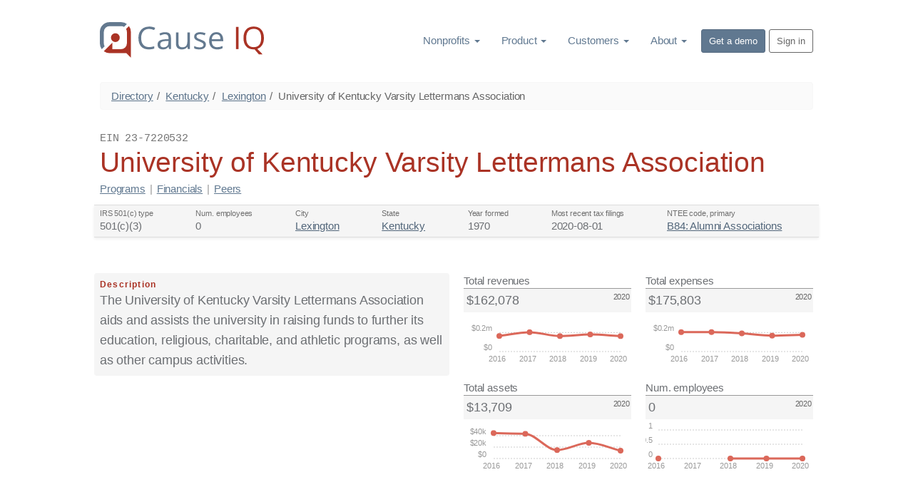

--- FILE ---
content_type: text/html; charset=utf-8
request_url: https://www.causeiq.com/organizations/university-of-kentucky-varsity-lettermans-associat,237220532/
body_size: 33978
content:







<!DOCTYPE html>
<html lang="en" >
    <head>
        <meta charset="utf-8">
        <meta http-equiv="X-UA-Compatible" content="IE=edge">
        <meta name="viewport" content="width=device-width, initial-scale=1">
        <meta name="description" content="The University of Kentucky Varsity Lettermans Association aids and assists the university in raising funds to further its education, religious, charitable, and...">
        
        

        
        <link rel="canonical" href="https://www.causeiq.com/organizations/university-of-kentucky-varsity-lettermans-associat,237220532/" >
        
        
        <link rel="icon" href="https://d3ndij9jahp01d.cloudfront.net/ico/favicon.eb9fcc49d7e1.ico">
        <link rel="apple-touch-icon" href="https://d3ndij9jahp01d.cloudfront.net/ico/touch-icon-60.f0261adf1a25.png">
        <link rel="apple-touch-icon" sizes="76x76" href="https://d3ndij9jahp01d.cloudfront.net/ico/touch-icon-76.70a38141a885.png">
        <link rel="apple-touch-icon" sizes="120x120" href="https://d3ndij9jahp01d.cloudfront.net/ico/touch-icon-120.2db8a4afa198.png">
        <link rel="apple-touch-icon" sizes="152x152" href="https://d3ndij9jahp01d.cloudfront.net/ico/touch-icon-152.ac06d5143480.png">
        <link rel="apple-touch-icon" sizes="180x180" href="https://d3ndij9jahp01d.cloudfront.net/ico/touch-icon-180.b7c5935494ca.png">

        <title>University of Kentucky Varsity Lettermans Association | Lexington, KY | Cause IQ</title>
        
        

        <link rel="preconnect" href="https://d3ndij9jahp01d.cloudfront.net">
        <link rel="preconnect" href="https://www.google.com">
        <link rel="preconnect" href="https://www.googletagmanager.com">
        <link rel="preconnect" href="https://stats.g.doubleclick.net">

        

            
                <style>strong,dt,.label,label{font-weight:600}@keyframes scaleIn{0%{transform:scale(0);opacity:0}100%{transform:scale(1);opacity:1}}@keyframes scaleOut{0%{transform:scale(1);opacity:1}100%{transform:scale(0);opacity:0}}.ct-label{fill:#999;color:#999;font-size:1rem;line-height:1}.ct-chart-line .ct-label{display:block;display:-webkit-box;display:-moz-box;display:-ms-flexbox;display:-webkit-flex;display:flex}.ct-label.ct-horizontal.ct-start{-webkit-box-align:flex-end;-webkit-align-items:flex-end;-ms-flex-align:flex-end;align-items:flex-end;-webkit-box-pack:flex-start;-webkit-justify-content:flex-start;-ms-flex-pack:flex-start;justify-content:flex-start;text-align:left;text-anchor:start}.ct-label.ct-horizontal.ct-end{-webkit-box-align:flex-start;-webkit-align-items:flex-start;-ms-flex-align:flex-start;align-items:flex-start;-webkit-box-pack:flex-start;-webkit-justify-content:flex-start;-ms-flex-pack:flex-start;justify-content:flex-start;text-align:left;text-anchor:start}.ct-label.ct-vertical.ct-start{-webkit-box-align:flex-end;-webkit-align-items:flex-end;-ms-flex-align:flex-end;align-items:flex-end;-webkit-box-pack:flex-end;-webkit-justify-content:flex-end;-ms-flex-pack:flex-end;justify-content:flex-end;text-align:right;text-anchor:end}.ct-label.ct-vertical.ct-end{-webkit-box-align:flex-end;-webkit-align-items:flex-end;-ms-flex-align:flex-end;align-items:flex-end;-webkit-box-pack:flex-start;-webkit-justify-content:flex-start;-ms-flex-pack:flex-start;justify-content:flex-start;text-align:left;text-anchor:start}.ct-grid{stroke:rgba(0,0,0,0.2);stroke-width:1px;stroke-dasharray:2px}.ct-grid-background{fill:none}.ct-point{stroke-width:10px;stroke-linecap:round}.ct-line{fill:none;stroke-width:4px}.ct-series-a .ct-point,.ct-series-a .ct-line,.ct-series-a .ct-bar,.ct-series-a .ct-slice-donut{stroke:#db685a}.ct-series-a .ct-slice-pie,.ct-series-a .ct-slice-donut-solid,.ct-series-a .ct-area{fill:#db685a}/*! normalize.css v3.0.3 | MIT License | github.com/necolas/normalize.css */html{font-family:sans-serif;-ms-text-size-adjust:100%;-webkit-text-size-adjust:100%}body{margin:0}details,figcaption,footer,main,menu,nav,section{display:block}canvas{display:inline-block;vertical-align:baseline}[hidden]{display:none}a{background-color:transparent}a:active,a:hover{outline:0}strong{font-weight:bold}dfn{font-style:italic}h1{font-size:2em;margin:.67em 0}small{font-size:80%}img{border:0}svg:not(:root){overflow:hidden}code{font-family:monospace,monospace;font-size:1em}button,input{color:inherit;font:inherit;margin:0}button{overflow:visible}button{text-transform:none}button,html input[type="button"],input[type="reset"],input[type="submit"]{-webkit-appearance:button;cursor:pointer}button[disabled],html input[disabled]{cursor:default}button::-moz-focus-inner,input::-moz-focus-inner{border:0;padding:0}input{line-height:normal}input[type="checkbox"],input[type="radio"]{box-sizing:border-box;padding:0}input[type="number"]::-webkit-inner-spin-button,input[type="number"]::-webkit-outer-spin-button{height:auto}input[type="search"]{-webkit-appearance:textfield;box-sizing:content-box}input[type="search"]::-webkit-search-cancel-button,input[type="search"]::-webkit-search-decoration{-webkit-appearance:none}legend{border:0;padding:0}table{border-collapse:collapse;border-spacing:0}td,th{padding:0}/*! Source: https://github.com/h5bp/html5-boilerplate/blob/master/src/css/main.css */@media print{*,*:before,*:after{background:transparent!important;color:#000!important;box-shadow:none!important;text-shadow:none!important}a,a:visited{text-decoration:underline}a[href]:after{content:" (" attr(href) ")"}a[href^="#"]:after,a[href^="javascript:"]:after{content:""}thead{display:table-header-group}tr,img{page-break-inside:avoid}img{max-width:100%!important}p,h2,h3{orphans:3;widows:3}h2,h3{page-break-after:avoid}.navbar{display:none}.btn>.caret{border-top-color:#000!important}.label{border:1px solid #000}.table{border-collapse:collapse!important}.table td,.table th{background-color:#fff!important}}*{-webkit-box-sizing:border-box;-moz-box-sizing:border-box;box-sizing:border-box}*:before,*:after{-webkit-box-sizing:border-box;-moz-box-sizing:border-box;box-sizing:border-box}html{font-size:10px;-webkit-tap-highlight-color:rgba(0,0,0,0)}body{font-family:BlinkMacSystemFont,-apple-system,"Segoe UI","Roboto","Helvetica Neue",Arial,sans-serif,"Apple Color Emoji","Segoe UI Emoji","Segoe UI Symbol";font-size:15px;line-height:1.4;color:#6c6f73;background-color:white}input,button{font-family:inherit;font-size:inherit;line-height:inherit}a{color:#607890;text-decoration:none}a:hover,a:focus{color:#374553;text-decoration:underline}a:focus{outline:thin dotted;outline:5px auto -webkit-focus-ring-color;outline-offset:-2px}img{vertical-align:middle}[role="button"]{cursor:pointer}h1,h2,h3,h6,.h1,.h2,.h3,.h6{font-family:BlinkMacSystemFont,-apple-system,"Segoe UI","Roboto","Helvetica Neue",Arial,sans-serif,"Apple Color Emoji","Segoe UI Emoji","Segoe UI Symbol";font-weight:400;line-height:1.2;color:#2d3238}h1 small,h2 small,h3 small,h6 small,.h1 small,.h2 small,.h3 small,.h6 small,h1 .small,h2 .small,h3 .small,h6 .small,.h1 .small,.h2 .small,.h3 .small,.h6 .small{font-weight:normal;line-height:1;color:inherit}h1,.h1,h2,.h2,h3,.h3{margin-top:21px;margin-bottom:10.5px}h1 small,.h1 small,h2 small,.h2 small,h3 small,.h3 small,h1 .small,.h1 .small,h2 .small,.h2 .small,h3 .small,.h3 .small{font-size:65%}
h6,.h6{margin-top:10.5px;margin-bottom:10.5px}h6 small,.h6 small,h6 .small,.h6 .small{font-size:75%}h1,.h1{font-size:39px}h2,.h2{font-size:32px}h3,.h3{font-size:28px}h6,.h6{font-size:13px}p{margin:0 0 10.5px}.lead{margin-bottom:21px;font-size:17px;font-weight:300;line-height:1.4}@media(min-width:768px){.lead{font-size:22.5px}}small,.small{font-size:86%}.text-right{text-align:right}.text-center{text-align:center}.text-uppercase{text-transform:uppercase}.text-muted{color:#999}ul,ol{margin-top:0;margin-bottom:10.5px}ul ul,ol ul,ul ol,ol ol{margin-bottom:0}.list-unstyled{padding-left:0;list-style:none}dl{margin-top:0;margin-bottom:21px}dt,dd{line-height:1.4}dt{font-weight:bold}dd{margin-left:0}code{font-family:Menlo,Monaco,Consolas,"Courier New",monospace}code{padding:2px 4px;font-size:90%;color:#c7254e;background-color:#f9f2f4;border-radius:4px}.container{margin-right:auto;margin-left:auto;padding-left:10px;padding-right:10px}@media(min-width:768px){.container{width:740px}}@media(min-width:992px){.container{width:880px}}@media(min-width:1200px){.container{width:1020px}}.row{margin-left:-10px;margin-right:-10px}.col-sm-3,.col-sm-5,.col-sm-6,.col-sm-7,.col-sm-10{position:relative;min-height:1px;padding-left:10px;padding-right:10px}@media(min-width:768px){.col-sm-3,.col-sm-5,.col-sm-6,.col-sm-7,.col-sm-10{float:left}.col-sm-10{width:83.33333333%}.col-sm-7{width:58.33333333%}.col-sm-6{width:50%}.col-sm-5{width:41.66666667%}.col-sm-3{width:25%}.col-sm-offset-1{margin-left:8.33333333%}}table{background-color:transparent}caption{padding-top:8px;padding-bottom:8px;color:#999;text-align:left}th{text-align:left}.table{width:100%;max-width:100%;margin-bottom:21px}.table>thead>tr>th,.table>tbody>tr>th,.table>thead>tr>td,.table>tbody>tr>td{padding:8px;line-height:1.4;vertical-align:top;border-top:1px solid #ddd}.table>thead>tr>th{vertical-align:bottom;border-bottom:2px solid #ddd}.table>caption+thead>tr:first-child>th,.table>thead:first-child>tr:first-child>th,.table>caption+thead>tr:first-child>td,.table>thead:first-child>tr:first-child>td{border-top:0}.table>tbody+tbody{border-top:2px solid #ddd}.table .table{background-color:white}.table-condensed>thead>tr>th,.table-condensed>tbody>tr>th,.table-condensed>thead>tr>td,.table-condensed>tbody>tr>td{padding:5px}table td[class*="col-"],table th[class*="col-"]{position:static;float:none;display:table-cell}.table>thead>tr>td.active,.table>tbody>tr>td.active,.table>thead>tr>th.active,.table>tbody>tr>th.active,.table>thead>tr.active>td,.table>tbody>tr.active>td,.table>thead>tr.active>th,.table>tbody>tr.active>th{background-color:#f5f5f5}.table>thead>tr>td.info,.table>tbody>tr>td.info,.table>thead>tr>th.info,.table>tbody>tr>th.info,.table>thead>tr.info>td,.table>tbody>tr.info>td,.table>thead>tr.info>th,.table>tbody>tr.info>th{background-color:#d9edf7}legend{display:block;width:100%;padding:0;margin-bottom:21px;font-size:22.5px;line-height:inherit;color:#333;border:0;border-bottom:1px solid #e5e5e5}label{display:inline-block;max-width:100%;margin-bottom:5px;font-weight:bold}input[type="search"]{-webkit-box-sizing:border-box;-moz-box-sizing:border-box;box-sizing:border-box}input[type="radio"],input[type="checkbox"]{margin:4px 0 0;margin-top:1px \9;line-height:normal}input[type="file"]{display:block}input[type="range"]{display:block;width:100%}input[type="file"]:focus,input[type="radio"]:focus,input[type="checkbox"]:focus{outline:thin dotted;outline:5px auto -webkit-focus-ring-color;outline-offset:-2px}input[type="search"]{-webkit-appearance:none}input[type="radio"][disabled],input[type="checkbox"][disabled]{cursor:not-allowed}.btn{display:inline-block;margin-bottom:0;font-weight:400;text-align:center;vertical-align:middle;touch-action:manipulation;cursor:pointer;background-image:none;border:1px solid transparent;white-space:nowrap;padding:6px 12px;font-size:15px;line-height:1.4;border-radius:4px;-webkit-user-select:none;-moz-user-select:none;-ms-user-select:none;user-select:none}.btn:focus,.btn:active:focus,.btn.active:focus,.btn.focus,.btn:active.focus,.btn.active.focus{outline:thin dotted;outline:5px auto -webkit-focus-ring-color;outline-offset:-2px}.btn:hover,.btn:focus,.btn.focus{color:#666;text-decoration:none}.btn:active,.btn.active{outline:0;background-image:none;-webkit-box-shadow:inset 0 3px 5px rgba(0,0,0,0.125);box-shadow:inset 0 3px 5px rgba(0,0,0,0.125)}.btn[disabled]{cursor:not-allowed;opacity:.65;filter:alpha(opacity=65);-webkit-box-shadow:none;box-shadow:none}.btn-default{color:#666;background-color:#f6f6f6;border-color:#ddd}.btn-default:focus,.btn-default.focus{color:#666;background-color:#ddd;border-color:#9d9d9d}.btn-default:hover{color:#666;background-color:#ddd;border-color:#bebebe}.btn-default:active,.btn-default.active{color:#666;background-color:#ddd;border-color:#bebebe}.btn-default:active:hover,.btn-default.active:hover,.btn-default:active:focus,.btn-default.active:focus,.btn-default:active.focus,.btn-default.active.focus{color:#666;background-color:#cbcbcb;border-color:#9d9d9d}.btn-default:active,.btn-default.active{background-image:none}.btn-default[disabled]:hover,.btn-default[disabled]:focus,.btn-default[disabled].focus{background-color:#f6f6f6;border-color:#ddd}.btn-primary{color:#fff;background-color:#607890;border-color:#566b81}.btn-primary:focus,.btn-primary.focus{color:#fff;background-color:#4c5e71;border-color:#232b34}.btn-primary:hover{color:#fff;background-color:#4c5e71;border-color:#3d4d5c}.btn-primary:active,.btn-primary.active{color:#fff;background-color:#4c5e71;border-color:#3d4d5c}.btn-primary:active:hover,.btn-primary.active:hover,.btn-primary:active:focus,.btn-primary.active:focus,.btn-primary:active.focus,.btn-primary.active.focus{color:#fff;background-color:#3d4d5c;border-color:#232b34}
.btn-primary:active,.btn-primary.active{background-image:none}.btn-primary[disabled]:hover,.btn-primary[disabled]:focus,.btn-primary[disabled].focus{background-color:#607890;border-color:#566b81}.btn-sm{padding:5px 10px;font-size:13px;line-height:1.5;border-radius:3px}.btn-block{display:block;width:100%}.btn-block+.btn-block{margin-top:5px}input[type="submit"].btn-block,input[type="reset"].btn-block,input[type="button"].btn-block{width:100%}.collapse{display:none}.collapse.in{display:block}tr.collapse.in{display:table-row}tbody.collapse.in{display:table-row-group}.caret{display:inline-block;width:0;height:0;margin-left:2px;vertical-align:middle;border-top:4px dashed;border-top:4px solid \9;border-right:4px solid transparent;border-left:4px solid transparent}.dropdown{position:relative}.dropdown-toggle:focus{outline:0}.dropdown-menu{position:absolute;top:100%;left:0;z-index:1000;display:none;float:left;min-width:160px;padding:5px 0;margin:2px 0 0;list-style:none;font-size:15px;text-align:left;background-color:#fff;border:1px solid #ccc;border:1px solid rgba(0,0,0,0.15);border-radius:4px;-webkit-box-shadow:0 6px 12px rgba(0,0,0,0.175);box-shadow:0 6px 12px rgba(0,0,0,0.175);background-clip:padding-box}.dropdown-menu.pull-right{right:0;left:auto}.dropdown-menu .divider{height:1px;margin:9.5px 0;overflow:hidden;background-color:#e5e5e5}.dropdown-menu>li>a{display:block;padding:3px 20px;clear:both;font-weight:normal;line-height:1.4;color:#333;white-space:nowrap}.dropdown-menu>li>a:hover,.dropdown-menu>li>a:focus{text-decoration:none;color:#262626;background-color:#f5f5f5}.dropdown-menu>.active>a,.dropdown-menu>.active>a:hover,.dropdown-menu>.active>a:focus{color:#fff;text-decoration:none;outline:0;background-color:#607890}.dropdown-menu-left{left:0;right:auto}.pull-right>.dropdown-menu{right:0;left:auto}@media(min-width:768px){.navbar-right .dropdown-menu{left:auto;right:0}.navbar-right .dropdown-menu-left{left:0;right:auto}}.btn .caret{margin-left:0}[data-toggle="buttons"]>.btn input[type="radio"],[data-toggle="buttons"]>.btn input[type="checkbox"]{position:absolute;clip:rect(0,0,0,0);pointer-events:none}.nav{margin-bottom:0;padding-left:0;list-style:none}.nav>li{position:relative;display:block}.nav>li>a{position:relative;display:block;padding:10px 15px}.nav>li>a:hover,.nav>li>a:focus{text-decoration:none;background-color:#eee}.nav>li>a>img{max-width:none}.nav-stacked>li{float:none}.nav-stacked>li+li{margin-top:2px;margin-left:0}.navbar{position:relative;min-height:50px;margin-bottom:21px;border:1px solid transparent}@media(min-width:768px){.navbar{border-radius:4px}}@media(min-width:768px){.navbar-header{float:left}}.navbar-collapse{overflow-x:visible;padding-right:10px;padding-left:10px;border-top:1px solid transparent;box-shadow:inset 0 1px 0 rgba(255,255,255,0.1);-webkit-overflow-scrolling:touch}.navbar-collapse.in{overflow-y:auto}@media(min-width:768px){.navbar-collapse{width:auto;border-top:0;box-shadow:none}.navbar-collapse.collapse{display:block!important;height:auto!important;padding-bottom:0;overflow:visible!important}.navbar-collapse.in{overflow-y:visible}}.container>.navbar-header,.container>.navbar-collapse{margin-right:-10px;margin-left:-10px}@media(min-width:768px){.container>.navbar-header,.container>.navbar-collapse{margin-right:0;margin-left:0}}.navbar-brand{float:left;padding:14.5px 10px;font-size:19px;line-height:21px;height:50px}.navbar-brand:hover,.navbar-brand:focus{text-decoration:none}.navbar-brand>img{display:block}@media(min-width:768px){.navbar>.container .navbar-brand{margin-left:-10px}}.navbar-nav{margin:7.25px -10px}.navbar-nav>li>a{padding-top:10px;padding-bottom:10px;line-height:21px}@media(min-width:768px){.navbar-nav{float:left;margin:0}.navbar-nav>li{float:left}.navbar-nav>li>a{padding-top:14.5px;padding-bottom:14.5px}}.navbar-nav>li>.dropdown-menu{margin-top:0;border-top-right-radius:0;border-top-left-radius:0}@media(min-width:768px){.navbar-right{float:right!important;float:right;margin-right:-10px}.navbar-right ~ .navbar-right{margin-right:0}}.breadcrumb{padding:8px 15px;margin-bottom:21px;list-style:none;background-color:#fafafa;border-radius:4px}.breadcrumb>li{display:inline-block}.breadcrumb>li+li:before{content:"/\00a0";padding:0 5px;color:#666}.breadcrumb>.active{color:#666}.label{display:inline;padding:.2em .6em .3em;font-size:75%;font-weight:bold;line-height:1;color:#fff;text-align:center;white-space:nowrap;vertical-align:baseline;border-radius:.25em}a.label:hover,a.label:focus{color:#fff;text-decoration:none;cursor:pointer}.label:empty{display:none}.btn .label{position:relative;top:-1px}@-webkit-keyframes progress-bar-stripes{from{background-position:40px 0}to{background-position:0 0}}@keyframes progress-bar-stripes{from{background-position:40px 0}to{background-position:0 0}}body{font-weight:300;letter-spacing:-0.01em}.lead{font-size:22px;font-weight:300;line-height:1.6;letter-spacing:-0.01em}@media(min-width:768px){.lead{font-size:18px}}.list-spaced li{margin-bottom:3px}.btn{font-size:16px;text-transform:none;letter-spacing:normal}.btn-sm{padding:5px 10px;font-size:13px;line-height:1.5;border-radius:3px}.nav>.nav-header{padding-left:15px;padding-right:15px;margin-bottom:5px;font-size:85%;font-weight:normal;letter-spacing:1px;color:#afafaf;text-transform:uppercase}.nav>li+.nav-header{margin-top:20px}.navbar-nav>.active>a,.navbar-nav>.active>a:hover,.navbar-nav>.active>a:focus{font-weight:inherit}.container:before,.container:after,.row:before,.row:after,.nav:before,.nav:after,.navbar:before,.navbar:after,.navbar-header:before,.navbar-header:after,.navbar-collapse:before,.navbar-collapse:after{content:" ";display:table}.container:after,.row:after,.nav:after,.navbar:after,.navbar-header:after,.navbar-collapse:after{clear:both}
.pull-right{float:right!important}.hidden{display:none!important}@-ms-viewport{width:device-width}.visible-xs-block{display:none!important}@media(max-width:767px){.visible-xs-block{display:block!important}}@media(max-width:767px){.hidden-xs{display:none!important}}@media(min-width:768px) and (max-width:991px){.hidden-sm{display:none!important}}.m-t-0{margin-top:0!important}.m-b-0{margin-bottom:0!important}.m-y-0{margin-top:0!important;margin-bottom:0!important}.m-t{margin-top:20px!important}.m-b{margin-bottom:20px!important}.m-y{margin-top:20px!important;margin-bottom:20px!important}.m-t-sm{margin-top:10px!important}.m-b-sm{margin-bottom:10px!important}.m-t-md{margin-top:30px!important}.m-r-md{margin-right:30px!important}.m-b-md{margin-bottom:30px!important}.m-l-md{margin-left:30px!important}.p-y-0{padding-top:0!important;padding-bottom:0!important}.p-t{padding-top:20px!important}.p-x{padding-right:20px!important;padding-left:20px!important}.p-b-md{padding-bottom:30px!important}.p-y-md{padding-top:30px!important;padding-bottom:30px!important}.nav-bordered>li{float:left}.nav-bordered>li>a{display:inline-block;padding:10px 0;font-weight:300;color:#000;border-bottom:4px solid transparent}.nav-bordered>li>a:hover,.nav-bordered>li>a:focus{color:#607890;background-color:transparent}.nav-bordered>li+li{margin-left:30px}.nav-bordered>li.active>a,.nav-bordered>li.active>a:hover,.nav-bordered>li.active>a:focus{font-weight:600;color:#607890;border-bottom-color:#607890}.nav-bordered.nav-stacked>li{float:none;margin-left:0}.nav-bordered.nav-stacked>li+li{margin-top:0}.nav-bordered.nav-stacked>li.active>a,.nav-bordered.nav-stacked>li.active>a:hover,.nav-bordered.nav-stacked>li.active>a:focus{border-left-color:#607890}.nav-bordered.nav-stacked>li>a{display:block;padding:5px 10px 5px 30px;border-bottom:0;border-left:4px solid transparent}.nav-bordered.nav-stacked>li>a:hover,.nav-bordered.nav-stacked>li>a:focus{border-left:4px solid}.nav-bordered.nav-stacked .nav-header{padding-left:34px}.btn-default-outline{color:#666;background-color:transparent;border-color:#666}.btn-default-outline:focus,.btn-default-outline.focus,.btn-default-outline:hover,.btn-default-outline:active,.btn-default-outline.active{color:#fff;background-color:#666;box-shadow:none}.btn-default-outline[disabled],.btn-default-outline[disabled]:hover,.btn-default-outline[disabled]:focus,.btn-default-outline[disabled].focus,.btn-default-outline[disabled]:active,.btn-default-outline[disabled].active{border-color:#666}.block{position:relative;width:100%;padding:60px 30px;color:inherit;background-color:#fff;background-position:center;background-size:cover;background-repeat:no-repeat}.block-inverse{color:#fff;background-color:#333}.block-inverse h1,.block-inverse h2,.block-inverse h3,.block-inverse h6,.block-inverse .h1,.block-inverse .h2,.block-inverse .h3,.block-inverse .h6{color:inherit}.block .lead{font-size:19px}@media screen and (min-width:768px){.block{padding:100px 0}.block:not(.block-secondary) .lead{font-size:21px}}img[data-action="zoom"]{cursor:pointer;cursor:-webkit-zoom-in;cursor:-moz-zoom-in}.stage{background-color:white}.stage-shelf{position:absolute;top:0;bottom:0;left:0;z-index:0;width:250px;padding-top:30px;background-color:#f2f2f2}.stage-shelf-right{left:auto;right:0}@font-face{font-family:'FontAwesome';font-display:swap;src:url("[data-uri]") format('woff');font-weight:normal;font-style:normal}.fa{display:inline-block;font:normal normal normal 14px/1 FontAwesome;font-size:inherit;text-rendering:auto;-webkit-font-smoothing:antialiased;-moz-osx-font-smoothing:grayscale}.fa-lg{font-size:1.33333333em;line-height:.75em;vertical-align:-15%}.fa-4x{font-size:4em}.pull-right{float:right}.fa.pull-right{margin-left:.3em}@-webkit-keyframes fa-spin{0%{-webkit-transform:rotate(0deg);transform:rotate(0deg)}100%{-webkit-transform:rotate(359deg);transform:rotate(359deg)}}@keyframes fa-spin{0%{-webkit-transform:rotate(0deg);transform:rotate(0deg)}100%{-webkit-transform:rotate(359deg);transform:rotate(359deg)}}.fa-times:before{content:"\f00d"}.fa-share-square-o:before{content:"\f045"}.fa-bars:before{content:"\f0c9"}.fa-caret-down:before{content:"\f0d7"}.fa-caret-up:before{content:"\f0d8"}.fa-spinner:before{content:"\f110"}.fa-calendar-times-o:before{content:"\f273"}.ct-label{fill:#999;color:#999;font-size:11px;line-height:1}.ct-chart-line .ct-label{display:block;display:flex}.ct-label.ct-horizontal.ct-start{align-items:flex-end;justify-content:flex-start;text-align:left;text-anchor:start}.ct-label.ct-horizontal.ct-end{align-items:flex-start;justify-content:flex-start;text-align:left;text-anchor:start}.ct-label.ct-vertical.ct-start{align-items:flex-end;justify-content:flex-end;text-align:right;text-anchor:end}.ct-label.ct-vertical.ct-end{align-items:flex-end;justify-content:flex-start;text-align:left;text-anchor:start}.ct-grid{stroke:rgba(0,0,0,0.2);stroke-width:1px;stroke-dasharray:2px}.ct-grid-background{fill:none}.ct-point{stroke-width:8px;stroke-linecap:round}.ct-line{fill:none;stroke-width:3px}.ct-series-a .ct-point,.ct-series-a .ct-line,.ct-series-a .ct-bar,.ct-series-a .ct-slice-donut{stroke:#db685a}.ct-series-a .ct-slice-pie,.ct-series-a .ct-slice-donut-solid,.ct-series-a .ct-area{fill:#db685a}.quick-fields{display:flex;flex-direction:row;flex-wrap:wrap;background-color:#f5f5f5;border-top:1px solid #ddd;border-bottom:1px solid #ddd;box-shadow:0 2px 4px #eee;padding-bottom:2px;margin:0 -8px}.quick-fields a{color:#52667a;text-decoration:underline}.quick-fields a:hover{color:#29333d}.qf-label{color:#6f6f6f;font-size:11px;white-space:nowrap;overflow:hidden;text-overflow:ellipsis;max-width:140px}.qf-value{font-size:15px;line-height:1.3em;white-space:nowrap;overflow:hidden;text-overflow:ellipsis;max-width:280px}
.quick-field-item{padding:4px 8px;flex:1 1 auto}.item-label{font-weight:600;color:#aa3325;font-size:12px;white-space:nowrap;overflow:hidden;text-overflow:ellipsis;letter-spacing:.1em}.cat-pill-container{display:flex;flex-direction:row;flex-wrap:wrap;margin-bottom:8px}.cat-pill{margin:1px 2px 2px 0;font-weight:600;font-size:11px}.kpi-container{height:200px}.kpi-name{border-bottom:1px solid #999}.kpi-value{font-size:18px;padding-left:4px}.kpi-val-section{background-color:#f5f5f5;display:flex;flex-direction:row;padding:4px 0}.kpi-period{margin-left:auto;margin-right:2px;font-size:11px;color:#666}.org-title-bar{display:flex;flex-direction:row;align-items:flex-end}@media screen and (max-width:767px){.org-title-bar{display:block;flex-direction:unset;margin-bottom:12px}}.headsup-container{background-color:#fcf8e3;border-top:1px solid #d1bb94;border-bottom:1px solid #d1bb94;color:#8a6d3b;box-shadow:0 2px 4px #e8ddc9;padding:10px 20px}.headsup-row{display:flex;align-items:center;padding:15px 0}.text-underline{text-decoration:underline}.headsup-container a{color:#6b552e;text-decoration:underline}.headsup-container a:hover,.headsup-container a:focus{color:#362b17}#org_profile dd{margin-left:20px}#org_profile li.finSectionLi{font-size:14px;line-height:1em}.text-subscribe,.text-subscribe a{color:#8a6d3b}.text-subscribe a{text-decoration:underline}.text-subscribe a.btn{text-decoration:none}.text-subscribe a:hover{color:#66512c}h3 small.pull-right{line-height:2em}footer ul.list-unstyled li{margin-bottom:10px;line-height:16px}.dropdown{display:inline-block}body{font-family:BlinkMacSystemFont,-apple-system,"Segoe UI","Roboto","Helvetica Neue",Arial,sans-serif,"Apple Color Emoji","Segoe UI Emoji","Segoe UI Symbol"}h1.text-uppercase,h2.text-uppercase,h3.text-uppercase,h6.text-uppercase,.h1.text-uppercase,.h2.text-uppercase,.h3.text-uppercase,.h6.text-uppercase{letter-spacing:.15em}h1 small,h2 small,h3 small,h6 small,.h1 small,.h2 small,.h3 small,.h6 small,h1 .small,h2 .small,h3 .small,h6 .small,.h1 .small,.h2 .small,.h3 .small,.h6 .small{font-weight:inherit}h6,.h6{margin-bottom:5px;color:#bbb;text-transform:uppercase}.breadcrumb{border:1px solid #f7f7f7}.breadcrumb>li>a{color:#5c738a}.dropdown:hover>ul.dropdown-menu,.dropdown:hover>div.dropdown-menu{display:block}#header_navbar .dropdown-menu{background-color:#fff;border:1px solid #eee}#header_navbar .dropdown-supermenu{min-width:460px;left:-100px;padding:10px 15px!important}#header_navbar .dropdown-supermenu .sm_col_header{border-bottom:2px solid #e5e5e5;padding-bottom:4px}#header_navbar .dropdown-supermenu .sm_col_header a{padding-left:6px;text-decoration:none}#header_navbar .dropdown-supermenu .sm_col_header a:hover{border-left:2px solid #607890;padding-left:4px}#header_navbar .dropdown-supermenu ul{line-height:1em}#header_navbar .dropdown-supermenu ul>li{padding-left:6px}#header_navbar .dropdown-supermenu ul>li:hover{border-left:2px solid #8b9eb2;padding-left:4px}#header_navbar .nav>li.dropdown>a:hover,#header_navbar .nav>li.dropdown>a:focus,#header_navbar .nav>li.dropdown:hover,#header_navbar .nav>li.dropdown:focus{background-color:#eee}#header_navbar .dropdown-menu>li>a{color:#607890;padding:6px 20px;font-weight:inherit}#header_navbar .dropdown-menu>li>a:hover,#header_navbar .dropdown-menu>li>a:focus{background-color:inherit;border-left:4px solid #607890;padding-left:16px;color:#000}#header_navbar .dropdown-menu{-webkit-box-shadow:2px 2px 10px #eee;box-shadow:2px 2px 10px #eee}#header_navbar .dropdown-menu>li.active>a{background-color:#eee;color:#333}.footer{background-color:#333}.footer .toc-lists ul li{line-height:14px;margin-bottom:10px;background-color:#333}.block-inverse a{color:#8b9eb2}.block-inverse .text-muted{color:#999}.navbar-nav>li>a.btn{margin:10px 0;padding:5px 10px}.navbar-nav>li>a.btn-default-outline:hover{background-color:#666;color:#fff}.navbar-nav>li>a.btn-primary:hover,.navbar-nav>li>a.btn-primary:focus{background-color:#8b9eb2;color:#fff}a{text-decoration:underline}.nav li>a,a.btn,.footer a{text-decoration:none}.footer a:hover{text-decoration:underline}.text-red{color:#aa3325}.lead>strong{color:#aa3325}.p-y-xs{padding-top:5px!important;padding-bottom:5px!important}td.numcell{font-family:"Courier New",monospace;text-align:right}td.numcell>.fa-caret-up{color:#3c763d}td.numcell>.fa-caret-down{color:#aa3325}td.bargraph{background-image:url([data-uri]);background-repeat:no-repeat}tr.subtotal{border-top:2px solid #333;font-weight:600}
</style>
            
            
        

        
<style>
    .cat-pill-container > a {
        text-decoration: none;
    }
    #title-nav {
        padding-bottom: 12px;
        margin-top: -8px;
    }
    #title-nav .sdivider {
        color: #999;
        padding: 0px 6px;
    }
    .anon-section h2 {
        font-size: 24px;
        background-color: #f5f5f5;
        margin-left: -8px;
        padding: 10px 0px 10px 8px;
        border-top: 2px solid #ddd;
        border-bottom: 1px solid #aa3325;
        color: #aa3325;
    }
    div.small {
        font-size:  13px;
    }
    .kpi-name {
        font-weight: 500;
    }
    .kpi-container {
        height: 150px;
    }
    .anon-section {
        margin-bottom: 40px;
    }
    .anon-section h2 {
        margin-top: 0px;
    }
    #org_profile .text-muted {
        color: #757575;
    }

</style>

        
        <!-- Google Analytics 4 -->
        <script async src="https://www.googletagmanager.com/gtag/js?id=G-K3CYDYB9VE"></script>
        <script>
          window.dataLayer = window.dataLayer || [];
          function gtag(){dataLayer.push(arguments);}
          gtag('js', new Date());
          gtag('config', 'G-K3CYDYB9VE');
        </script>

        
        

    </head>

    <body>

        
            <div class="stage-shelf stage-shelf-right hidden" id="sidebar" style="padding-top: 0px;">
                <div style="position: relative; height: 100%; overflow-y: scroll;">
                    <ul class="nav nav-bordered nav-stacked">
                        
                            <li class="nav-header p-t">Nonprofits</li>
                            
                                <li><a href="/directory/categories-ntees/">Nonprofits by category</a></li>
                            
                                <li><a href="/directory/locations/">Nonprofits by location</a></li>
                            
                        
                            <li class="nav-header p-t">Product</li>
                            
                                <li><a href="/prospecting/">Prospect for nonprofits</a></li>
                            
                                <li><a href="/researching/">Research opportunities</a></li>
                            
                                <li><a href="/benchmarking/">Benchmark clients</a></li>
                            
                                <li><a href="/enriching/">Enrich information</a></li>
                            
                                <li><a href="/pricing/">Plans and pricing</a></li>
                            
                        
                            <li class="nav-header p-t">Customers</li>
                            
                                <li><a href="/accounting_firms/">Accounting firms</a></li>
                            
                                <li><a href="/software_companies/">Technology companies</a></li>
                            
                                <li><a href="/financial_firms/">Financial services firms</a></li>
                            
                                <li><a href="/nonprofit_organizations/">Nonprofit organizations</a></li>
                            
                                <li><a href="/fundraising_firms/">Fundraising firms</a></li>
                            
                                <li><a href="/consulting_firms/">Consulting firms</a></li>
                            
                                <li><a href="/other_organizations/">Other organizations</a></li>
                            
                        
                            <li class="nav-header p-t">About</li>
                            
                                <li><a href="/insights/">Insights</a></li>
                            
                                <li><a href="/better_data/">Better data</a></li>
                            
                                <li><a href="/better_tools/">Purpose-built tools</a></li>
                            
                                <li><a href="/better_integrations/">Integrations</a></li>
                            
                                <li><a href="/about/">About us</a></li>
                            
                        
                        <li class="p-t p-b-md"><a href="/accounts/login/">Sign in</a></li>
                    </ul>
                </div>
            </div>
        

        <div class="stage" id="stage_content">
            
            
                
                    



<div class="p-y-md p-x " id="header_navbar">
    <nav class="navbar m-b-0">
        <div class="container">
            <ul class="nav navbar-nav pull-right visible-xs-block">
                <li><a href="#" id="stage_toggle_trigger" aria-label="Toggle navigation menu"><i class="fa fa-lg fa-bars" aria-hidden="true"></i></a></li>
            </ul>
            <div class="navbar-header">
                <a class="navbar-brand m-y-0 p-y-0" aria-label="Go to Cause IQ home page" href="/">
                    <!-- <img style="height: 50px; width: 230px;" src="https://d3ndij9jahp01d.cloudfront.net/svg/logo_horizontal.174439794f96.svg" alt="Cause IQ company logo"> -->
                    <img src="data:image/svg+xml;base64, [base64]" alt="Cause IQ logo" width="230" height="50">
                </a>
            </div>
            <div class="collapse navbar-collapse">
                <ul class="nav navbar-nav navbar-right">
                    
                        <li class="dropdown">
                            <a href="/directory/" class="dropdown-toggle" data-toggle="dropdown" role="button" aria-haspopup="true" aria-expanded="false">Nonprofits <span class="caret"></span></a>
                            
                                <div style="min-width: 560px; left:-160px;" class="dropdown-menu dropdown-menu-left dropdown-supermenu">
                                    <div class="row">
                                        
                                            <div class="col-sm-3">
                                                <div class="sm_col_header">
                                                    <a href="/directory/categories-ntees/"><strong>Category lists</strong></a>
                                                </div>
                                                <ul class="list-unstyled">
                                                
                                                    <li class="p-y-xs" style=""><a href="/directory/colleges-and-universities-list/">Colleges and universities</a></li>
                                                
                                                    <li class="p-y-xs" style=""><a href="/directory/nursing-homes-list/">Nursing homes</a></li>
                                                
                                                    <li class="p-y-xs" style=""><a href="/directory/trade-professional-associations-list/">Trade / professional associations</a></li>
                                                
                                                    <li class="p-y-xs" style=""><a href="/directory/animal-organizations-list/">Animal organizations</a></li>
                                                
                                                    <li class="p-y-xs" style=""><a href="/directory/hospitals-list/">Hospitals</a></li>
                                                
                                                    <li class="p-y-xs" style=""><a href="/directory/arts-culture-and-humanities-nonprofits-list/">Arts, culture, and humanities nonprofits</a></li>
                                                
                                                    <li class="p-y-xs" style=""><a href="/directory/zoos-list/">Zoos</a></li>
                                                
                                                    <li class="p-y-xs" style="border-top: 1px solid #e5e5e5;"><a href="/directory/categories-ntees/">All categories</a></li>
                                                
                                                </ul>
                                            </div>
                                        
                                            <div class="col-sm-3">
                                                <div class="sm_col_header">
                                                    <a href="/directory/locations/"><strong>State lists</strong></a>
                                                </div>
                                                <ul class="list-unstyled">
                                                
                                                    <li class="p-y-xs" style=""><a href="/directory/virginia-state/">Virginia</a></li>
                                                
                                                    <li class="p-y-xs" style=""><a href="/directory/california-state/">California</a></li>
                                                
                                                    <li class="p-y-xs" style=""><a href="/directory/new-york-state/">New York</a></li>
                                                
                                                    <li class="p-y-xs" style=""><a href="/directory/pennsylvania-state/">Pennsylvania</a></li>
                                                
                                                    <li class="p-y-xs" style=""><a href="/directory/district-of-columbia-state/">District of Columbia</a></li>
                                                
                                                    <li class="p-y-xs" style=""><a href="/directory/florida-state/">Florida</a></li>
                                                
                                                    <li class="p-y-xs" style=""><a href="/directory/maryland-state/">Maryland</a></li>
                                                
                                                    <li class="p-y-xs" style=""><a href="/directory/texas-state/">Texas</a></li>
                                                
                                                    <li class="p-y-xs" style=""><a href="/directory/illinois-state/">Illinois</a></li>
                                                
                                                    <li class="p-y-xs" style=""><a href="/directory/massachusetts-state/">Massachusetts</a></li>
                                                
                                                    <li class="p-y-xs" style="border-top: 1px solid #e5e5e5;"><a href="/directory/locations/">All states</a></li>
                                                
                                                </ul>
                                            </div>
                                        
                                            <div class="col-sm-3">
                                                <div class="sm_col_header">
                                                    <a href="/directory/locations/"><strong>Metro lists</strong></a>
                                                </div>
                                                <ul class="list-unstyled">
                                                
                                                    <li class="p-y-xs" style=""><a href="/directory/washington-arlington-alexandria-dc-va-md-wv-metro/">Washington, DC</a></li>
                                                
                                                    <li class="p-y-xs" style=""><a href="/directory/new-york-newark-jersey-city-ny-nj-pa-metro/">New York, NY</a></li>
                                                
                                                    <li class="p-y-xs" style=""><a href="/directory/chicago-naperville-elgin-il-in-wi-metro/">Chicago, IL</a></li>
                                                
                                                    <li class="p-y-xs" style=""><a href="/directory/los-angeles-long-beach-anaheim-ca-metro/">Los Angeles, CA</a></li>
                                                
                                                    <li class="p-y-xs" style=""><a href="/directory/philadelphia-camden-wilmington-pa-nj-de-md-metro/">Philadelphia, PA</a></li>
                                                
                                                    <li class="p-y-xs" style=""><a href="/directory/san-francisco-oakland-berkeley-ca-metro/">San Francisco, CA</a></li>
                                                
                                                    <li class="p-y-xs" style=""><a href="/directory/boston-cambridge-newton-ma-nh-metro/">Boston, MA</a></li>
                                                
                                                    <li class="p-y-xs" style=""><a href="/directory/baltimore-columbia-towson-md-metro/">Baltimore, MD</a></li>
                                                
                                                    <li class="p-y-xs" style=""><a href="/directory/atlanta-sandy-springs-alpharetta-ga-metro/">Atlanta, GA</a></li>
                                                
                                                    <li class="p-y-xs" style=""><a href="/directory/seattle-tacoma-bellevue-wa-metro/">Seattle, WA</a></li>
                                                
                                                    <li class="p-y-xs" style="border-top: 1px solid #e5e5e5;"><a href="/directory/locations/">All metros</a></li>
                                                
                                                </ul>
                                            </div>
                                        
                                            <div class="col-sm-3">
                                                <div class="sm_col_header">
                                                    <a href="/directory/grants/"><strong>Grant lists</strong></a>
                                                </div>
                                                <ul class="list-unstyled">
                                                
                                                    <li class="p-y-xs" style=""><a href="/directory/grants/grants-for-hospitals-and-clinics/">Healthcare grants</a></li>
                                                
                                                    <li class="p-y-xs" style=""><a href="/directory/grants/grants-for-disease-focused-nonprofits/">Disease-focused grants</a></li>
                                                
                                                    <li class="p-y-xs" style=""><a href="/directory/grants/grants-for-youth-development-organizations/">Youth development grants</a></li>
                                                
                                                    <li class="p-y-xs" style=""><a href="/directory/grants/grants-for-educational-institutions/">Education grants</a></li>
                                                
                                                    <li class="p-y-xs" style=""><a href="/directory/grants/grants-for-environmental-organizations/">Environmental grants</a></li>
                                                
                                                    <li class="p-y-xs" style=""><a href="/directory/grants/grants-for-animal-shelters/">Animal shelter grants</a></li>
                                                
                                                    <li class="p-y-xs" style="border-top: 1px solid #e5e5e5;"><a href="/directory/grants/">All grant areas</a></li>
                                                
                                                </ul>
                                            </div>
                                        
                                    </div>
                                </div>
                            
                        </li>
                    
                        <li class="dropdown">
                            <a href="#" class="dropdown-toggle" data-toggle="dropdown" role="button" aria-haspopup="true" aria-expanded="false">Product <span class="caret"></span></a>
                            
                                <ul class="dropdown-menu dropdown-menu-left">
                                
                                    
                                    <li class=""><a href="/prospecting/">Prospect for nonprofits</a></li>
                                
                                    
                                    <li class=""><a href="/researching/">Research opportunities</a></li>
                                
                                    
                                    <li class=""><a href="/benchmarking/">Benchmark clients</a></li>
                                
                                    
                                    <li class=""><a href="/enriching/">Enrich information</a></li>
                                
                                    
                                        <li role="separator" class="divider"></li>
                                    
                                    <li class=""><a href="/pricing/">Plans and pricing</a></li>
                                
                                </ul>
                            
                        </li>
                    
                        <li class="dropdown">
                            <a href="/customers/" class="dropdown-toggle" data-toggle="dropdown" role="button" aria-haspopup="true" aria-expanded="false">Customers <span class="caret"></span></a>
                            
                                <ul class="dropdown-menu dropdown-menu-left">
                                
                                    
                                    <li class=""><a href="/accounting_firms/">Accounting firms</a></li>
                                
                                    
                                    <li class=""><a href="/software_companies/">Technology companies</a></li>
                                
                                    
                                    <li class=""><a href="/financial_firms/">Financial services firms</a></li>
                                
                                    
                                    <li class=""><a href="/nonprofit_organizations/">Nonprofit organizations</a></li>
                                
                                    
                                    <li class=""><a href="/fundraising_firms/">Fundraising firms</a></li>
                                
                                    
                                    <li class=""><a href="/consulting_firms/">Consulting firms</a></li>
                                
                                    
                                    <li class=""><a href="/other_organizations/">Other organizations</a></li>
                                
                                </ul>
                            
                        </li>
                    
                        <li class="dropdown">
                            <a href="#" class="dropdown-toggle" data-toggle="dropdown" role="button" aria-haspopup="true" aria-expanded="false">About <span class="caret"></span></a>
                            
                                <ul class="dropdown-menu dropdown-menu-left">
                                
                                    
                                    <li class=""><a href="/insights/">Insights</a></li>
                                
                                    
                                        <li role="separator" class="divider"></li>
                                    
                                    <li class=""><a href="/better_data/">Better data</a></li>
                                
                                    
                                    <li class=""><a href="/better_tools/">Purpose-built tools</a></li>
                                
                                    
                                    <li class=""><a href="/better_integrations/">Integrations</a></li>
                                
                                    
                                        <li role="separator" class="divider"></li>
                                    
                                    <li class=""><a href="/about/">About us</a></li>
                                
                                </ul>
                            
                        </li>
                    
                    <li style="padding-left: 5px;" class="hidden-sm"><a href="/request_demo/" class="btn btn-sm btn-primary">Get a demo</a></li>
                    <li style="padding-left: 5px;"><a href="/accounts/login/" class="btn btn-sm btn-default-outline">Sign in</a></li>
                </ul>
            </div>
        </div>
    </nav>
</div>
                
            
            
            
<div class="container p-b-md">
    <div id="org_profile"><div class="p-b-md"><ol class="breadcrumb m-b-md"><li><a href="/directory/">Directory</a></li><li><a href="/directory/kentucky-state/">Kentucky</a></li><li><a href="/directory/lexington-fayette-ky-metro/">Lexington</a></li><li class="active">University of Kentucky Varsity Lettermans Association</li></ol><div class="org-title-bar"><div class="text-muted" style="font-family:&quot;Courier New&quot;, Courier, monospace">EIN 23-7220532</div></div><h1 style="display:flex" class="m-t-0 text-red">University of Kentucky Varsity Lettermans Association</h1><div id="title-nav"><span><a href="#programs">Programs</a></span><span class="sdivider">|</span><span><a href="#financials">Financials</a></span><span class="sdivider">|</span><span><a href="#similar">Peers</a></span></div><div class="quick-fields"><div class="quick-field-item"><div class="qf-label">IRS 501(c) type</div><div class="qf-value">501(c)(3)</div></div><div class="quick-field-item"><div class="qf-label">Num. employees</div><div class="qf-value">0</div></div><div class="quick-field-item"><div class="qf-label">City</div><div class="qf-value"><a href="/directory/lexington-fayette-ky-metro/" target="_blank">Lexington</a></div></div><div class="quick-field-item"><div class="qf-label">State</div><div class="qf-value"><a href="/directory/kentucky-state/" target="_blank">Kentucky</a></div></div><div class="quick-field-item"><div class="qf-label">Year formed</div><div class="qf-value">1970</div></div><div class="quick-field-item"><div class="qf-label">Most recent tax filings</div><div class="qf-value">2020-08-01</div></div><div class="quick-field-item"><div class="qf-label">NTEE code, primary</div><div class="qf-value"><a href="/directory/alumni-associations-list/" target="_blank">B84: Alumni Associations</a></div></div></div><div class="row" style="margin-top:50px;margin-bottom:40px"><div class="col-sm-6"><div style="padding:8px;background-color:#f5f5f5;border-radius:4px;margin-left:-8px;overflow-x:hidden"><div class="item-label">Description</div><div class="lead m-b-0">The University of Kentucky Varsity Lettermans Association aids and assists the university in raising funds to further its education, religious, charitable, and athletic programs, as well as other campus activities.</div></div></div><div class="col-sm-6"><div class="row"><div id="kpi_rev_total" class="kpi-container col-sm-6"><div class="kpi-name">Total revenues</div><div class="kpi-val-section"><div class="kpi-value">$162,078</div><div class="kpi-period">2020</div></div><div class="ct-chart"></div></div><div id="kpi_exp_total" class="kpi-container col-sm-6"><div class="kpi-name">Total expenses</div><div class="kpi-val-section"><div class="kpi-value">$175,803</div><div class="kpi-period">2020</div></div><div class="ct-chart"></div></div><div id="kpi_ass_total" class="kpi-container col-sm-6"><div class="kpi-name">Total assets</div><div class="kpi-val-section"><div class="kpi-value">$13,709</div><div class="kpi-period">2020</div></div><div class="ct-chart"></div></div><div id="kpi_det_employees" class="kpi-container col-sm-6"><div class="kpi-name">Num. employees</div><div class="kpi-val-section"><div class="kpi-value">0</div><div class="kpi-period">2020</div></div><div class="ct-chart"></div></div></div></div></div><div class="row m-t-md"><div class="col-sm-7"><div id="programs" class="anon-section"><h2>Program areas at University of Kentucky Varsity Lettermans Association</h2><div class="m-b-md">Aid and assist the University of Kentucky in raising funds to further the education, religious, charitable, and athletic programs at the University and other campus activities</div></div><div id="financials" class="anon-section"><h2>Financials for University of Kentucky Varsity Lettermans Association</h2><div id="financial_tables"><ul class="nav nav-bordered m-b-sm"><li class="finSectionLi active" data-finsection="revenues"><a title="Open Revenues section" href="#">Revenues</a></li><li class="finSectionLi" data-finsection="expenses"><a title="Open Expenses section" href="#">Expenses</a></li><li class="finSectionLi" data-finsection="assets"><a title="Open Assets section" href="#">Assets</a></li><li class="finSectionLi" data-finsection="liabilities"><a title="Open Liabilities section" href="#">Liabilities</a></li></ul><table class="table table-condensed table-financials"><thead><tr><th>Revenues</th><th class="text-right" title="Fiscal year ending in the month 08/2020">FYE 08/2020</th><th class="text-right hidden-sm hidden-xs" title="Fiscal year ending in the month 08/2019">FYE 08/2019</th><th class="text-right hidden-xs" style="white-space:nowrap">% Change</th></tr></thead><tbody><tr class=""><td class="bargraph" style="background-size:0.0% 100%;vertical-align:middle" title="Form 990, Part VIII, Line 1h">Total grants, contributions, etc.</td><td class="numcell" style="padding-left:10px">$0</td><td class="numcell hidden-sm hidden-xs" style="padding-left:10px">$0</td><td class="numcell hidden-xs">-</td></tr><tr class=""><td class="bargraph" style="background-size:100.0% 100%;vertical-align:middle" title="Form 990, Part VIII, Line 2g">Program services</td><td class="numcell" style="padding-left:10px">$162,078</td><td class="numcell hidden-sm hidden-xs" style="padding-left:10px">$179,911</td><td class="numcell hidden-xs">-9.9%<i class="fa fa-caret-down" style="padding-left:2px"></i></td></tr><tr class=""><td class="bargraph" style="background-size:0.0% 100%;vertical-align:middle" title="Form 990, Part VIII, Line 3">Investment income and dividends</td><td class="numcell" style="padding-left:10px">$0</td><td class="numcell hidden-sm hidden-xs" style="padding-left:10px">$7</td><td class="numcell hidden-xs">-100%<i class="fa fa-caret-down" style="padding-left:2px"></i></td></tr><tr class=""><td class="bargraph" style="background-size:0.0% 100%;vertical-align:middle" title="Form 990, Part VIII, Line 4">Tax-exempt bond proceeds</td><td class="numcell" style="padding-left:10px">$0</td><td class="numcell hidden-sm hidden-xs" style="padding-left:10px">$0</td><td class="numcell hidden-xs">-</td></tr><tr class=""><td class="bargraph" style="background-size:0.0% 100%;vertical-align:middle" title="Form 990, Part VIII, Line 5">Royalty revenue</td><td class="numcell" style="padding-left:10px">$0</td><td class="numcell hidden-sm hidden-xs" style="padding-left:10px">$0</td><td class="numcell hidden-xs">-</td></tr><tr class=""><td class="bargraph" style="background-size:0.0% 100%;vertical-align:middle" title="Form 990, Part VIII, Line 6">Net rental income</td><td class="numcell" style="padding-left:10px">$0</td><td class="numcell hidden-sm hidden-xs" style="padding-left:10px">$0</td><td class="numcell hidden-xs">-</td></tr><tr class=""><td class="bargraph" style="background-size:0.0% 100%;vertical-align:middle" title="Form 990, Part VIII, Line 7d">Net gain from sale of non-inventory assets</td><td class="numcell" style="padding-left:10px">$0</td><td class="numcell hidden-sm hidden-xs" style="padding-left:10px">$0</td><td class="numcell hidden-xs">-</td></tr><tr class=""><td class="bargraph" style="background-size:0.0% 100%;vertical-align:middle" title="Form 990, Part VIII, Line 8c">Net income from fundraising events</td><td class="numcell" style="padding-left:10px">$0</td><td class="numcell hidden-sm hidden-xs" style="padding-left:10px">$0</td><td class="numcell hidden-xs">-</td></tr><tr class=""><td class="bargraph" style="background-size:0.0% 100%;vertical-align:middle" title="Form 990, Part VIII, Line 9c">Net income from gaming activities</td><td class="numcell" style="padding-left:10px">$0</td><td class="numcell hidden-sm hidden-xs" style="padding-left:10px">$0</td><td class="numcell hidden-xs">-</td></tr><tr class=""><td class="bargraph" style="background-size:0.0% 100%;vertical-align:middle" title="Form 990, Part VIII, Line 10c">Net income from sales of inventory</td><td class="numcell" style="padding-left:10px">$0</td><td class="numcell hidden-sm hidden-xs" style="padding-left:10px">$0</td><td class="numcell hidden-xs">-</td></tr><tr class=""><td class="bargraph" style="background-size:0.0% 100%;vertical-align:middle" title="Form 990, Part VIII, Line 11e">Miscellaneous revenues</td><td class="numcell" style="padding-left:10px">$0</td><td class="numcell hidden-sm hidden-xs" style="padding-left:10px">$0</td><td class="numcell hidden-xs">-</td></tr><tr class="subtotal"><td class="bargraph" style="background-size:0% 100%;vertical-align:middle" title="Form 990, Part VIII, Line 12">Total revenues</td><td class="numcell" style="padding-left:10px">$162,078</td><td class="numcell hidden-sm hidden-xs" style="padding-left:10px">$179,918</td><td class="numcell hidden-xs">-9.9%<i class="fa fa-caret-down" style="padding-left:2px"></i></td></tr></tbody></table><div></div></div></div><div id="similar" class="anon-section"><h2>Organizations like University of Kentucky Varsity Lettermans Association</h2><table class="table m-b-0"><thead><tr><th class="">Organization</th><th class="hidden-xs">Type</th><th class="">Location</th><th class="text-right">Revenue</th></tr></thead><tbody><tr><td class=""><a class="" href="/organizations/south-carolina-state-univ-national-alumni-association,237411734/">South Carolina State Univ National Alumni Association</a></td><td class="hidden-xs">501(c)(3)</td><td class="">Orangeburg, SC</td><td style="text-align:right;font-family:&quot;Courier New&quot;, monospace" class="">$166,099</td></tr><tr><td class=""><a class="" href="/organizations/lulac-ohio-educational-foundation,464819062/">Lulac Ohio Educational Foundation</a></td><td class="hidden-xs">501(c)(3)</td><td class=""><a class="" href="/directory/cincinnati-oh-ky-in-metro/">Cincinnati, OH</a></td><td style="text-align:right;font-family:&quot;Courier New&quot;, monospace" class="">$43,481</td></tr><tr><td class=""><a class="" href="/organizations/sandpoint-tomorrow,862277195/">Sandpoint Tomorrow</a></td><td class="hidden-xs">501(c)(3)</td><td class="">Sandpoint, ID</td><td style="text-align:right;font-family:&quot;Courier New&quot;, monospace" class="">$75,000</td></tr><tr><td class=""><a class="" href="/organizations/quanah-high-school-alumni-association,752961317/">Quanah High School Alumni Association</a></td><td class="hidden-xs">501(c)(3)</td><td class="">Quanah, TX</td><td style="text-align:right;font-family:&quot;Courier New&quot;, monospace" class="">$71,297</td></tr><tr><td class=""><a class="" href="/organizations/oklahoma-fccla-alumni-associates,731556655/">Oklahoma FCCLA Alumni &amp; Associates</a></td><td class="hidden-xs">501(c)(3)</td><td class="">Stillwater, OK</td><td style="text-align:right;font-family:&quot;Courier New&quot;, monospace" class="">$50,337</td></tr><tr><td class=""><a class="" href="/organizations/national-charity-league-keller-chapter,261880550/">National Charity League Keller Chapter</a></td><td class="hidden-xs">501(c)(3)</td><td class=""><a class="" href="/directory/dallas-fort-worth-arlington-tx-metro/">Keller, TX</a></td><td style="text-align:right;font-family:&quot;Courier New&quot;, monospace" class="">$60,002</td></tr><tr><td class=""><a class="" href="/organizations/university-of-michigan-alumnae-club-of-ann-arbor-margaret-l-waterman-group,382387458/">University of Michigan Alumnae Club of Ann Arbor Margaret L Waterman Group</a></td><td class="hidden-xs">501(c)(3)</td><td class=""><a class="" href="/directory/ann-arbor-mi-metro/">Ann Arbor, MI</a></td><td style="text-align:right;font-family:&quot;Courier New&quot;, monospace" class="">$79,580</td></tr><tr><td class=""><a class="" href="/organizations/alumni-association-of-the-university-of-massachusetts-at-boston,043037799/">Alumni Association of the University of Massachusetts at Boston</a></td><td class="hidden-xs">501(c)(3)</td><td class=""><a class="" href="/directory/boston-cambridge-newton-ma-nh-metro/">Boston, MA</a></td><td style="text-align:right;font-family:&quot;Courier New&quot;, monospace" class="">$151,416</td></tr><tr><td class=""><a class="" href="/organizations/penn-state-alumni-association-metro-washington-chapter,521337724/">Penn State Alumni Association Metro Washington Chapter</a></td><td class="hidden-xs">501(c)(3)</td><td class=""><a class="" href="/directory/washington-arlington-alexandria-dc-va-md-wv-metro/">Arlington, VA</a></td><td style="text-align:right;font-family:&quot;Courier New&quot;, monospace" class="">$56,687</td></tr><tr><td class=""><a class="" href="/organizations/alexander-city-chamber-foundation,810569668/">Alexander City Chamber Foundation</a></td><td class="hidden-xs">501(c)(3)</td><td class="">Alexander City, AL</td><td style="text-align:right;font-family:&quot;Courier New&quot;, monospace" class="">$140,156</td></tr></tbody></table></div></div><div class="col-sm-5" id="activity-history-col" style="padding-left:20px"><div class="item-label m-t-sm" style="margin-bottom:3px">Data update history</div><div class="m-b-sm activity-item" style="line-height:1.1"><div class="pull-right" title="2023-12-27">December 27, 2023</div><div style="font-weight:500">Received grants</div><div class="small text-muted" style="font-weight:300"><span>Identified 1 new grant, including a grant for <span>$30,000 from <a href="/organizations/delta-dental-of-kentucky,610659432/">Delta Dental of Kentucky</a></span></span></div></div><div class="m-b-sm activity-item" style="line-height:1.1"><div class="pull-right" title="2022-08-03">August 3, 2022</div><div style="font-weight:500">Received grants</div><div class="small text-muted" style="font-weight:300"><span>Identified 1 new grant, including a grant for <span>$25,000 from <a href="/organizations/pci-foundation,364462696/">Pci Foundation</a></span></span></div></div><div class="m-b-sm activity-item" style="line-height:1.1"><div class="pull-right" title="2022-07-22">July 22, 2022</div><div style="font-weight:500">Posted financials</div><div class="small text-muted" style="font-weight:300"><span>Added Form 990 for fiscal year 2020</span></div></div><div class="m-b-sm activity-item" style="line-height:1.1"><div class="pull-right" title="2021-08-22">August 22, 2021</div><div style="font-weight:500">Posted financials</div><div class="small text-muted" style="font-weight:300"><span>Added Form 990 for fiscal year 2019</span></div></div><div class="m-b-sm activity-item" style="line-height:1.1"><div class="pull-right" title="2020-09-30">September 30, 2020</div><div style="font-weight:500">Posted financials</div><div class="small text-muted" style="font-weight:300"><span>Added Form 990 for fiscal year 2018</span></div></div><div class="item-label m-t">Nonprofit Types</div><div class="cat-pill-container"><span style="background-color:#5da5da" class="label cat-pill">Civic / social organizations</span><span style="background-color:#5da5da" class="label cat-pill">Schools</span></div><div class="item-label">Issues</div><div class="cat-pill-container"><span style="background-color:#b2912f" class="label cat-pill">Education</span></div><div class="item-label">Characteristics</div><div class="cat-pill-container"><span style="background-color:#60bd68" class="label cat-pill">State / local level</span><span style="background-color:#60bd68" class="label cat-pill">No full-time employees</span></div><div class="m-t-md"><div class="item-label" style="padding-bottom:6px">General information</div><dl><dt>Address</dt><dd>PO Box 22255</dd><dd>Lexington, KY 40522</dd><dt>Metro area</dt><dd style="overflow-x:hidden;text-overflow:ellipsis;white-space:break-spaces">Lexington-Fayette, KY</dd><dt>County</dt><dd style="overflow-x:hidden;text-overflow:ellipsis;white-space:break-spaces">Fayette County, KY</dd><dt>Phone</dt><dd style="overflow-x:hidden;text-overflow:ellipsis;white-space:break-spaces"><a href="tel:8592665757" target="_blank" rel="nofollow">(859) 266-5757</a></dd></dl><div class="item-label m-t" style="padding-bottom:6px">IRS details</div><dl><dt>EIN</dt><dd>23-7220532</dd><dt>Fiscal year end</dt><dd>August</dd><dt>Taxreturn type</dt><dd>Form 990</dd><dt>Year formed</dt><dd>1970</dd><dt>Eligible to receive tax-deductible contributions (Pub 78)</dt><dd>Yes</dd></dl><div class="item-label" style="padding-bottom:6px">Categorization</div><dl><dt>NTEE code, primary</dt><dd>B84: Alumni Associations</dd><dt>NAICS code, primary</dt><dd style="overflow-x:hidden;text-overflow:ellipsis;white-space:break-spaces">813410: Civic and Social Organizations</dd><dt>Parent/child status</dt><dd style="overflow-x:hidden;text-overflow:ellipsis;white-space:break-spaces">Independent</dd></dl></div><div style="padding:8px;background-color:#f5f5f5;border-radius:4px;overflow-x:hidden"><div class="item-label" style="padding-bottom:10px">Blog articles</div><ul class="list-unstyled"><li class="m-b-sm"><a href="/insights/when-new-nonprofits-receive-grants/">When do new nonprofits really start receiving grants?</a></li><li class="m-b-sm"><a href="/insights/volunteer-labor-in-the-nonprofit-sector/">Volunteer labor in the nonprofit sector</a></li><li class="m-b-sm"><a href="/insights/DAFs-impact-nonprofit-sector/">Donor advised funds and their impact on the nonprofit sector</a></li><li class="m-b-sm"><a href="/insights/trust-based-philanthropy/">Examining the trend of trust-based philanthropy</a></li><li class="m-b-sm"><a href="/insights/how-to-find-nonprofit-grants-using-the-form-990/">How to find nonprofit grants using the Form 990</a></li></ul></div><div class="item-label m-t-md">Free account sign-up</div><p>Want updates when University of Kentucky Varsity Lettermans Association has new information, or want to find more organizations like University of Kentucky Varsity Lettermans Association?</p><a href="/accounts/signup/" class="btn btn-primary btn-block">Create free Cause IQ account</a></div></div></div></div>
</div>

        </div>
        
        <div class="block block-inverse footer">
            <div class="container">
                <div class="m-b-md" style="background-color: #333;">Cause IQ is a website that helps companies grow, maintain, and serve their nonprofit clients, and helps nonprofits find additional foundation funding. Our data and tools help professionals prospect for nonprofits, research opportunities, benchmark their clients, and enrich existing information.</div>
                <div class="row">
                    
                        <div class="col-sm-3 m-b-md toc-lists">
                            <h6 class="text-uppercase" style="min-height: 35px;">Nonprofits</h6>
                            <ul class="list-unstyled list-spaced" style="background-color: #333333;">
                                
                                    <li class="text-muted"><a href="/directory/categories-ntees/">Nonprofits by category</a></li>
                                
                                    <li class="text-muted"><a href="/directory/locations/">Nonprofits by location</a></li>
                                
                            </ul>
                        </div>
                    
                        <div class="col-sm-3 m-b-md toc-lists">
                            <h6 class="text-uppercase" style="min-height: 35px;">Product</h6>
                            <ul class="list-unstyled list-spaced" style="background-color: #333333;">
                                
                                    <li class="text-muted"><a href="/prospecting/">Prospect for nonprofits</a></li>
                                
                                    <li class="text-muted"><a href="/researching/">Research opportunities</a></li>
                                
                                    <li class="text-muted"><a href="/benchmarking/">Benchmark clients</a></li>
                                
                                    <li class="text-muted"><a href="/enriching/">Enrich information</a></li>
                                
                                    <li class="text-muted"><a href="/pricing/">Plans and pricing</a></li>
                                
                            </ul>
                        </div>
                    
                        <div class="col-sm-3 m-b-md toc-lists">
                            <h6 class="text-uppercase" style="min-height: 35px;">Customers</h6>
                            <ul class="list-unstyled list-spaced" style="background-color: #333333;">
                                
                                    <li class="text-muted"><a href="/accounting_firms/">Accounting firms</a></li>
                                
                                    <li class="text-muted"><a href="/software_companies/">Technology companies</a></li>
                                
                                    <li class="text-muted"><a href="/financial_firms/">Financial services firms</a></li>
                                
                                    <li class="text-muted"><a href="/nonprofit_organizations/">Nonprofit organizations</a></li>
                                
                                    <li class="text-muted"><a href="/fundraising_firms/">Fundraising firms</a></li>
                                
                                    <li class="text-muted"><a href="/consulting_firms/">Consulting firms</a></li>
                                
                                    <li class="text-muted"><a href="/other_organizations/">Other organizations</a></li>
                                
                            </ul>
                        </div>
                    
                        <div class="col-sm-3 m-b-md toc-lists">
                            <h6 class="text-uppercase" style="min-height: 35px;">About</h6>
                            <ul class="list-unstyled list-spaced" style="background-color: #333333;">
                                
                                    <li class="text-muted"><a href="/insights/">Insights</a></li>
                                
                                    <li class="text-muted"><a href="/better_data/">Better data</a></li>
                                
                                    <li class="text-muted"><a href="/better_tools/">Purpose-built tools</a></li>
                                
                                    <li class="text-muted"><a href="/better_integrations/">Integrations</a></li>
                                
                                    <li class="text-muted"><a href="/about/">About us</a></li>
                                
                            </ul>
                        </div>
                    
                    
                </div>
                <div class="text-muted">
                    <p>© 2026 Nonprofit Metrics LLC<br><a href="/terms_of_service/">Terms of Service</a> and <a href="/privacy_policy/">Privacy Policy</a></p>
                    
    

                </div>
            </div>
        </div>

        <script>
            // Stage slider for navbar on mobile
            var stage = document.getElementById("stage_content");
            var sidebar = document.getElementById("sidebar");
            var stageTrigger = document.getElementById("stage_toggle_trigger");
            if (stageTrigger !== null) {
                stageTrigger.addEventListener("click", function(){
                    // Close the sidebar
                    if (stage.classList.contains("stage-open")) {
                        stage.style.transform = 'translateX(0px)';
                        stage.style['-ms-transform'] = 'translateX(0px)';
                        stage.style['-webkit-transform'] = 'translateX(0px)';
                        stage.classList.remove("stage-open");
                        sidebar.classList.add('hidden');
                        document.body.style.overflow = 'auto';
                    // Open the sidebar
                    } else {
                        document.body.style.overflow = 'hidden';
                        sidebar.classList.remove('hidden');
                        stage.classList.add("stage-open");
                        stage.style.transition = 'transform 300ms cubic-bezier(.2,.7,.5,1)';
                        stage.style['-ms-transition'] = 'transform 300ms cubic-bezier(.2,.7,.5,1)';
                        stage.style['-webkit-transition'] = 'transform 300ms cubic-bezier(.2,.7,.5,1)';
                        stage.style.transform = 'translateX(-250px)';
                        stage.style['-ms-transform'] = 'translateX(-250px)';
                        stage.style['-webkit-transform'] = 'translateX(-250px)';
                    }
                });
            }
        </script>

        


    <script type="application/ld+json">{"@context": "http://schema.org", "@type": "BreadcrumbList", "itemListElement": [{"@type": "ListItem", "position": 1, "name": "Directory", "item": "https://www.causeiq.com/directory/"}, {"@type": "ListItem", "position": 2, "name": "Kentucky", "item": "https://www.causeiq.com/directory/kentucky-state/"}, {"@type": "ListItem", "position": 3, "name": "Lexington", "item": "https://www.causeiq.com/directory/lexington-fayette-ky-metro/"}, {"@type": "ListItem", "position": 4, "name": "University of Kentucky Varsity Lettermans Association", "item": "https://www.causeiq.com/organizations/university-of-kentucky-varsity-lettermans-associat,237220532/"}]}</script>



    <script type="application/ld+json">{"@context": "https://schema.org/", "@type": "Dataset", "name": "University of Kentucky Varsity Lettermans Association financials for 2020", "description": "Data on University of Kentucky Varsity Lettermans Association from their 2020 Form 990, provided by Cause IQ, which provides data and tools to help companies develop their nonprofit clients and nonprofits find foundation funding.", "url": "https://www.causeiq.com/organizations/university-of-kentucky-varsity-lettermans-associat,237220532/", "creator": {"@type": "Organization", "url": "https://www.causeiq.com/", "name": "Cause IQ"}, "license": "https://creativecommons.org/licenses/by-nc-nd/4.0/", "identifier": ["23-7220532"], "isAccessibleForFree": true, "mainEntity": {"@type": "csvw:Table", "csvw:tableSchema": {"csvw:columns": [{"csvw:name": "Form 990 Field", "csvw:datatype": "string", "csvw:cells": [{"csvw:value": "Total revenues", "csvw:primaryKey": "rev_total"}, {"csvw:value": "Total grants, contributions, etc.", "csvw:primaryKey": "rev_total_contributions_grants_etc"}, {"csvw:value": "Total expenses", "csvw:primaryKey": "exp_total"}, {"csvw:value": "Grants to all govts., orgs., and individuals", "csvw:primaryKey": "exp_grants_etc_all"}, {"csvw:value": "All salaries, compensation, and employee benefits", "csvw:primaryKey": "exp_all_salaries_employee_benefits"}, {"csvw:value": "Total assets", "csvw:primaryKey": "ass_total"}, {"csvw:value": "All cash, savings, and investments", "csvw:primaryKey": "ass_cash_savings_investments"}, {"csvw:value": "Total liabilities", "csvw:primaryKey": "lia_total"}]}, {"csvw:name": "2020 value", "csvw:datatype": "integer", "csvw:cells": [{"csvw:value": 162078, "csvw:primaryKey": "rev_total"}, {"csvw:value": 0, "csvw:primaryKey": "rev_total_contributions_grants_etc"}, {"csvw:value": 175803, "csvw:primaryKey": "exp_total"}, {"csvw:value": 8450, "csvw:primaryKey": "exp_grants_etc_all"}, {"csvw:value": 0, "csvw:primaryKey": "exp_all_salaries_employee_benefits"}, {"csvw:value": 13709, "csvw:primaryKey": "ass_total"}, {"csvw:value": 13360, "csvw:primaryKey": "ass_cash_savings_investments"}, {"csvw:value": 0, "csvw:primaryKey": "lia_total"}]}, {"csvw:name": "2019 value", "csvw:datatype": "integer", "csvw:cells": [{"csvw:value": 179918, "csvw:primaryKey": "rev_total"}, {"csvw:value": 0, "csvw:primaryKey": "rev_total_contributions_grants_etc"}, {"csvw:value": 167229, "csvw:primaryKey": "exp_total"}, {"csvw:value": 1500, "csvw:primaryKey": "exp_grants_etc_all"}, {"csvw:value": 0, "csvw:primaryKey": "exp_all_salaries_employee_benefits"}, {"csvw:value": 27432, "csvw:primaryKey": "ass_total"}, {"csvw:value": 27083, "csvw:primaryKey": "ass_cash_savings_investments"}, {"csvw:value": 0, "csvw:primaryKey": "lia_total"}]}]}}}</script>





    <script>!function(a,b){"function"==typeof define&&define.amd?define("Chartist",[],function(){return a.Chartist=b()}):"object"==typeof module&&module.exports?module.exports=b():a.Chartist=b()}(this,function(){var a={version:"0.11.4"};return function(a,b){"use strict";var c=a.window,d=a.document;b.namespaces={svg:"http://www.w3.org/2000/svg",xmlns:"http://www.w3.org/2000/xmlns/",xhtml:"http://www.w3.org/1999/xhtml",xlink:"http://www.w3.org/1999/xlink",ct:"http://gionkunz.github.com/chartist-js/ct"},b.noop=function(a){return a},b.alphaNumerate=function(a){return String.fromCharCode(97+a%26)},b.extend=function(a){var c,d,e;for(a=a||{},c=1;c<arguments.length;c++){d=arguments[c];for(var f in d)e=d[f],"object"!=typeof e||null===e||e instanceof Array?a[f]=e:a[f]=b.extend(a[f],e)}return a},b.replaceAll=function(a,b,c){return a.replace(new RegExp(b,"g"),c)},b.ensureUnit=function(a,b){return"number"==typeof a&&(a+=b),a},b.quantity=function(a){if("string"==typeof a){var b=/^(\d+)\s*(.*)$/g.exec(a);return{value:+b[1],unit:b[2]||void 0}}return{value:a}},b.querySelector=function(a){return a instanceof Node?a:d.querySelector(a)},b.times=function(a){return Array.apply(null,new Array(a))},b.sum=function(a,b){return a+(b?b:0)},b.mapMultiply=function(a){return function(b){return b*a}},b.mapAdd=function(a){return function(b){return b+a}},b.serialMap=function(a,c){var d=[],e=Math.max.apply(null,a.map(function(a){return a.length}));return b.times(e).forEach(function(b,e){var f=a.map(function(a){return a[e]});d[e]=c.apply(null,f)}),d},b.roundWithPrecision=function(a,c){var d=Math.pow(10,c||b.precision);return Math.round(a*d)/d},b.precision=8,b.escapingMap={"&":"&amp;","<":"&lt;",">":"&gt;",'"':"&quot;","'":"&#039;"},b.serialize=function(a){return null===a||void 0===a?a:("number"==typeof a?a=""+a:"object"==typeof a&&(a=JSON.stringify({data:a})),Object.keys(b.escapingMap).reduce(function(a,c){return b.replaceAll(a,c,b.escapingMap[c])},a))},b.deserialize=function(a){if("string"!=typeof a)return a;a=Object.keys(b.escapingMap).reduce(function(a,c){return b.replaceAll(a,b.escapingMap[c],c)},a);try{a=JSON.parse(a),a=void 0!==a.data?a.data:a}catch(c){}return a},b.createSvg=function(a,c,d,e){var f;return c=c||"100%",d=d||"100%",Array.prototype.slice.call(a.querySelectorAll("svg")).filter(function(a){return a.getAttributeNS(b.namespaces.xmlns,"ct")}).forEach(function(b){a.removeChild(b)}),f=new b.Svg("svg").attr({width:c,height:d}).addClass(e),f._node.style.width=c,f._node.style.height=d,a.appendChild(f._node),f},b.normalizeData=function(a,c,d){var e,f={raw:a,normalized:{}};return f.normalized.series=b.getDataArray({series:a.series||[]},c,d),e=f.normalized.series.every(function(a){return a instanceof Array})?Math.max.apply(null,f.normalized.series.map(function(a){return a.length})):f.normalized.series.length,f.normalized.labels=(a.labels||[]).slice(),Array.prototype.push.apply(f.normalized.labels,b.times(Math.max(0,e-f.normalized.labels.length)).map(function(){return""})),c&&b.reverseData(f.normalized),f},b.safeHasProperty=function(a,b){return null!==a&&"object"==typeof a&&a.hasOwnProperty(b)},b.isDataHoleValue=function(a){return null===a||void 0===a||"number"==typeof a&&isNaN(a)},b.reverseData=function(a){a.labels.reverse(),a.series.reverse();for(var b=0;b<a.series.length;b++)"object"==typeof a.series[b]&&void 0!==a.series[b].data?a.series[b].data.reverse():a.series[b]instanceof Array&&a.series[b].reverse()},b.getDataArray=function(a,c,d){function e(a){if(b.safeHasProperty(a,"value"))return e(a.value);if(b.safeHasProperty(a,"data"))return e(a.data);if(a instanceof Array)return a.map(e);if(!b.isDataHoleValue(a)){if(d){var c={};return"string"==typeof d?c[d]=b.getNumberOrUndefined(a):c.y=b.getNumberOrUndefined(a),c.x=a.hasOwnProperty("x")?b.getNumberOrUndefined(a.x):c.x,c.y=a.hasOwnProperty("y")?b.getNumberOrUndefined(a.y):c.y,c}return b.getNumberOrUndefined(a)}}return a.series.map(e)},b.normalizePadding=function(a,b){return b=b||0,"number"==typeof a?{top:a,right:a,bottom:a,left:a}:{top:"number"==typeof a.top?a.top:b,right:"number"==typeof a.right?a.right:b,bottom:"number"==typeof a.bottom?a.bottom:b,left:"number"==typeof a.left?a.left:b}},b.getMetaData=function(a,b){var c=a.data?a.data[b]:a[b];return c?c.meta:void 0},b.orderOfMagnitude=function(a){return Math.floor(Math.log(Math.abs(a))/Math.LN10)},b.projectLength=function(a,b,c){return b/c.range*a},b.getAvailableHeight=function(a,c){return Math.max((b.quantity(c.height).value||a.height())-(c.chartPadding.top+c.chartPadding.bottom)-c.axisX.offset,0)},b.getHighLow=function(a,c,d){function e(a){if(void 0!==a)if(a instanceof Array)for(var b=0;b<a.length;b++)e(a[b]);else{var c=d?+a[d]:+a;g&&c>f.high&&(f.high=c),h&&c<f.low&&(f.low=c)}}c=b.extend({},c,d?c["axis"+d.toUpperCase()]:{});var f={high:void 0===c.high?-Number.MAX_VALUE:+c.high,low:void 0===c.low?Number.MAX_VALUE:+c.low},g=void 0===c.high,h=void 0===c.low;return(g||h)&&e(a),(c.referenceValue||0===c.referenceValue)&&(f.high=Math.max(c.referenceValue,f.high),f.low=Math.min(c.referenceValue,f.low)),f.high<=f.low&&(0===f.low?f.high=1:f.low<0?f.high=0:f.high>0?f.low=0:(f.high=1,f.low=0)),f},b.isNumeric=function(a){return null!==a&&isFinite(a)},b.isFalseyButZero=function(a){return!a&&0!==a},b.getNumberOrUndefined=function(a){return b.isNumeric(a)?+a:void 0},b.isMultiValue=function(a){return"object"==typeof a&&("x"in a||"y"in a)},b.getMultiValue=function(a,c){return b.isMultiValue(a)?b.getNumberOrUndefined(a[c||"y"]):b.getNumberOrUndefined(a)},b.rho=function(a){function b(a,c){return a%c===0?c:b(c,a%c)}function c(a){return a*a+1}if(1===a)return a;var d,e=2,f=2;if(a%2===0)return 2;do e=c(e)%a,f=c(c(f))%a,d=b(Math.abs(e-f),a);while(1===d);return d},b.getBounds=function(a,c,d,e){function f(a,b){return a===(a+=b)&&(a*=1+(b>0?o:-o)),a}var g,h,i,j=0,k={high:c.high,low:c.low};k.valueRange=k.high-k.low,k.oom=b.orderOfMagnitude(k.valueRange),k.step=Math.pow(10,k.oom),k.min=Math.floor(k.low/k.step)*k.step,k.max=Math.ceil(k.high/k.step)*k.step,k.range=k.max-k.min,k.numberOfSteps=Math.round(k.range/k.step);var l=b.projectLength(a,k.step,k),m=l<d,n=e?b.rho(k.range):0;if(e&&b.projectLength(a,1,k)>=d)k.step=1;else if(e&&n<k.step&&b.projectLength(a,n,k)>=d)k.step=n;else for(;;){if(m&&b.projectLength(a,k.step,k)<=d)k.step*=2;else{if(m||!(b.projectLength(a,k.step/2,k)>=d))break;if(k.step/=2,e&&k.step%1!==0){k.step*=2;break}}if(j++>1e3)throw new Error("Exceeded maximum number of iterations while optimizing scale step!")}var o=2.221e-16;for(k.step=Math.max(k.step,o),h=k.min,i=k.max;h+k.step<=k.low;)h=f(h,k.step);for(;i-k.step>=k.high;)i=f(i,-k.step);k.min=h,k.max=i,k.range=k.max-k.min;var p=[];for(g=k.min;g<=k.max;g=f(g,k.step)){var q=b.roundWithPrecision(g);q!==p[p.length-1]&&p.push(q)}return k.values=p,k},b.polarToCartesian=function(a,b,c,d){var e=(d-90)*Math.PI/180;return{x:a+c*Math.cos(e),y:b+c*Math.sin(e)}},b.createChartRect=function(a,c,d){var e=!(!c.axisX&&!c.axisY),f=e?c.axisY.offset:0,g=e?c.axisX.offset:0,h=a.width()||b.quantity(c.width).value||0,i=a.height()||b.quantity(c.height).value||0,j=b.normalizePadding(c.chartPadding,d);h=Math.max(h,f+j.left+j.right),i=Math.max(i,g+j.top+j.bottom);var k={padding:j,width:function(){return this.x2-this.x1},height:function(){return this.y1-this.y2}};return e?("start"===c.axisX.position?(k.y2=j.top+g,k.y1=Math.max(i-j.bottom,k.y2+1)):(k.y2=j.top,k.y1=Math.max(i-j.bottom-g,k.y2+1)),"start"===c.axisY.position?(k.x1=j.left+f,k.x2=Math.max(h-j.right,k.x1+1)):(k.x1=j.left,k.x2=Math.max(h-j.right-f,k.x1+1))):(k.x1=j.left,k.x2=Math.max(h-j.right,k.x1+1),k.y2=j.top,k.y1=Math.max(i-j.bottom,k.y2+1)),k},b.createGrid=function(a,c,d,e,f,g,h,i){var j={};j[d.units.pos+"1"]=a,j[d.units.pos+"2"]=a,j[d.counterUnits.pos+"1"]=e,j[d.counterUnits.pos+"2"]=e+f;var k=g.elem("line",j,h.join(" "));i.emit("draw",b.extend({type:"grid",axis:d,index:c,group:g,element:k},j))},b.createGridBackground=function(a,b,c,d){var e=a.elem("rect",{x:b.x1,y:b.y2,width:b.width(),height:b.height()},c,!0);d.emit("draw",{type:"gridBackground",group:a,element:e})},b.createLabel=function(a,c,e,f,g,h,i,j,k,l,m){var n,o={};if(o[g.units.pos]=a+i[g.units.pos],o[g.counterUnits.pos]=i[g.counterUnits.pos],o[g.units.len]=c,o[g.counterUnits.len]=Math.max(0,h-10),l){var p=d.createElement("span");p.className=k.join(" "),p.setAttribute("xmlns",b.namespaces.xhtml),p.innerText=f[e],p.style[g.units.len]=Math.round(o[g.units.len])+"px",p.style[g.counterUnits.len]=Math.round(o[g.counterUnits.len])+"px",n=j.foreignObject(p,b.extend({style:"overflow: visible;"},o))}else n=j.elem("text",o,k.join(" ")).text(f[e]);m.emit("draw",b.extend({type:"label",axis:g,index:e,group:j,element:n,text:f[e]},o))},b.getSeriesOption=function(a,b,c){if(a.name&&b.series&&b.series[a.name]){var d=b.series[a.name];return d.hasOwnProperty(c)?d[c]:b[c]}return b[c]},b.optionsProvider=function(a,d,e){function f(a){var f=h;if(h=b.extend({},j),d)for(i=0;i<d.length;i++){var g=c.matchMedia(d[i][0]);g.matches&&(h=b.extend(h,d[i][1]))}e&&a&&e.emit("optionsChanged",{previousOptions:f,currentOptions:h})}function g(){k.forEach(function(a){a.removeListener(f)})}var h,i,j=b.extend({},a),k=[];if(!c.matchMedia)throw"window.matchMedia not found! Make sure you're using a polyfill.";if(d)for(i=0;i<d.length;i++){var l=c.matchMedia(d[i][0]);l.addListener(f),k.push(l)}return f(),{removeMediaQueryListeners:g,getCurrentOptions:function(){return b.extend({},h)}}},b.splitIntoSegments=function(a,c,d){var e={increasingX:!1,fillHoles:!1};d=b.extend({},e,d);for(var f=[],g=!0,h=0;h<a.length;h+=2)void 0===b.getMultiValue(c[h/2].value)?d.fillHoles||(g=!0):(d.increasingX&&h>=2&&a[h]<=a[h-2]&&(g=!0),g&&(f.push({pathCoordinates:[],valueData:[]}),g=!1),f[f.length-1].pathCoordinates.push(a[h],a[h+1]),f[f.length-1].valueData.push(c[h/2]));return f}}(this||global,a),function(a,b){"use strict";b.Interpolation={},b.Interpolation.none=function(a){var c={fillHoles:!1};return a=b.extend({},c,a),function(c,d){for(var e=new b.Svg.Path,f=!0,g=0;g<c.length;g+=2){var h=c[g],i=c[g+1],j=d[g/2];void 0!==b.getMultiValue(j.value)?(f?e.move(h,i,!1,j):e.line(h,i,!1,j),f=!1):a.fillHoles||(f=!0)}return e}},b.Interpolation.simple=function(a){var c={divisor:2,fillHoles:!1};a=b.extend({},c,a);var d=1/Math.max(1,a.divisor);return function(c,e){for(var f,g,h,i=new b.Svg.Path,j=0;j<c.length;j+=2){var k=c[j],l=c[j+1],m=(k-f)*d,n=e[j/2];void 0!==n.value?(void 0===h?i.move(k,l,!1,n):i.curve(f+m,g,k-m,l,k,l,!1,n),f=k,g=l,h=n):a.fillHoles||(f=k=h=void 0)}return i}},b.Interpolation.cardinal=function(a){var c={tension:1,fillHoles:!1};a=b.extend({},c,a);var d=Math.min(1,Math.max(0,a.tension)),e=1-d;return function f(c,g){var h=b.splitIntoSegments(c,g,{fillHoles:a.fillHoles});if(h.length){if(h.length>1){var i=[];return h.forEach(function(a){i.push(f(a.pathCoordinates,a.valueData))}),b.Svg.Path.join(i)}if(c=h[0].pathCoordinates,g=h[0].valueData,c.length<=4)return b.Interpolation.none()(c,g);for(var j,k=(new b.Svg.Path).move(c[0],c[1],!1,g[0]),l=0,m=c.length;m-2*!j>l;l+=2){var n=[{x:+c[l-2],y:+c[l-1]},{x:+c[l],y:+c[l+1]},{x:+c[l+2],y:+c[l+3]},{x:+c[l+4],y:+c[l+5]}];j?l?m-4===l?n[3]={x:+c[0],y:+c[1]}:m-2===l&&(n[2]={x:+c[0],y:+c[1]},n[3]={x:+c[2],y:+c[3]}):n[0]={x:+c[m-2],y:+c[m-1]}:m-4===l?n[3]=n[2]:l||(n[0]={x:+c[l],y:+c[l+1]}),k.curve(d*(-n[0].x+6*n[1].x+n[2].x)/6+e*n[2].x,d*(-n[0].y+6*n[1].y+n[2].y)/6+e*n[2].y,d*(n[1].x+6*n[2].x-n[3].x)/6+e*n[2].x,d*(n[1].y+6*n[2].y-n[3].y)/6+e*n[2].y,n[2].x,n[2].y,!1,g[(l+2)/2])}return k}return b.Interpolation.none()([])}},b.Interpolation.monotoneCubic=function(a){var c={fillHoles:!1};return a=b.extend({},c,a),function d(c,e){var f=b.splitIntoSegments(c,e,{fillHoles:a.fillHoles,increasingX:!0});if(f.length){if(f.length>1){var g=[];return f.forEach(function(a){g.push(d(a.pathCoordinates,a.valueData))}),b.Svg.Path.join(g)}if(c=f[0].pathCoordinates,e=f[0].valueData,c.length<=4)return b.Interpolation.none()(c,e);var h,i,j=[],k=[],l=c.length/2,m=[],n=[],o=[],p=[];for(h=0;h<l;h++)j[h]=c[2*h],k[h]=c[2*h+1];for(h=0;h<l-1;h++)o[h]=k[h+1]-k[h],p[h]=j[h+1]-j[h],n[h]=o[h]/p[h];for(m[0]=n[0],m[l-1]=n[l-2],h=1;h<l-1;h++)0===n[h]||0===n[h-1]||n[h-1]>0!=n[h]>0?m[h]=0:(m[h]=3*(p[h-1]+p[h])/((2*p[h]+p[h-1])/n[h-1]+(p[h]+2*p[h-1])/n[h]),isFinite(m[h])||(m[h]=0));for(i=(new b.Svg.Path).move(j[0],k[0],!1,e[0]),h=0;h<l-1;h++)i.curve(j[h]+p[h]/3,k[h]+m[h]*p[h]/3,j[h+1]-p[h]/3,k[h+1]-m[h+1]*p[h]/3,j[h+1],k[h+1],!1,e[h+1]);return i}return b.Interpolation.none()([])}},b.Interpolation.step=function(a){var c={postpone:!0,fillHoles:!1};return a=b.extend({},c,a),function(c,d){for(var e,f,g,h=new b.Svg.Path,i=0;i<c.length;i+=2){var j=c[i],k=c[i+1],l=d[i/2];void 0!==l.value?(void 0===g?h.move(j,k,!1,l):(a.postpone?h.line(j,f,!1,g):h.line(e,k,!1,l),h.line(j,k,!1,l)),e=j,f=k,g=l):a.fillHoles||(e=f=g=void 0)}return h}}}(this||global,a),function(a,b){"use strict";b.EventEmitter=function(){function a(a,b){d[a]=d[a]||[],d[a].push(b)}function b(a,b){d[a]&&(b?(d[a].splice(d[a].indexOf(b),1),0===d[a].length&&delete d[a]):delete d[a])}function c(a,b){d[a]&&d[a].forEach(function(a){a(b)}),d["*"]&&d["*"].forEach(function(c){c(a,b)})}var d=[];return{addEventHandler:a,removeEventHandler:b,emit:c}}}(this||global,a),function(a,b){"use strict";function c(a){var b=[];if(a.length)for(var c=0;c<a.length;c++)b.push(a[c]);return b}function d(a,c){var d=c||this.prototype||b.Class,e=Object.create(d);b.Class.cloneDefinitions(e,a);var f=function(){var a,c=e.constructor||function(){};return a=this===b?Object.create(e):this,c.apply(a,Array.prototype.slice.call(arguments,0)),a};return f.prototype=e,f["super"]=d,f.extend=this.extend,f}function e(){var a=c(arguments),b=a[0];return a.splice(1,a.length-1).forEach(function(a){Object.getOwnPropertyNames(a).forEach(function(c){delete b[c],Object.defineProperty(b,c,Object.getOwnPropertyDescriptor(a,c))})}),b}b.Class={extend:d,cloneDefinitions:e}}(this||global,a),function(a,b){"use strict";function c(a,c,d){return a&&(this.data=a||{},this.data.labels=this.data.labels||[],this.data.series=this.data.series||[],this.eventEmitter.emit("data",{type:"update",data:this.data})),c&&(this.options=b.extend({},d?this.options:this.defaultOptions,c),this.initializeTimeoutId||(this.optionsProvider.removeMediaQueryListeners(),this.optionsProvider=b.optionsProvider(this.options,this.responsiveOptions,this.eventEmitter))),this.initializeTimeoutId||this.createChart(this.optionsProvider.getCurrentOptions()),this}function d(){return this.initializeTimeoutId?i.clearTimeout(this.initializeTimeoutId):(i.removeEventListener("resize",this.resizeListener),this.optionsProvider.removeMediaQueryListeners()),this}function e(a,b){return this.eventEmitter.addEventHandler(a,b),this}function f(a,b){return this.eventEmitter.removeEventHandler(a,b),this}function g(){i.addEventListener("resize",this.resizeListener),this.optionsProvider=b.optionsProvider(this.options,this.responsiveOptions,this.eventEmitter),this.eventEmitter.addEventHandler("optionsChanged",function(){this.update()}.bind(this)),this.options.plugins&&this.options.plugins.forEach(function(a){a instanceof Array?a[0](this,a[1]):a(this)}.bind(this)),this.eventEmitter.emit("data",{type:"initial",data:this.data}),this.createChart(this.optionsProvider.getCurrentOptions()),this.initializeTimeoutId=void 0}function h(a,c,d,e,f){this.container=b.querySelector(a),this.data=c||{},this.data.labels=this.data.labels||[],this.data.series=this.data.series||[],this.defaultOptions=d,this.options=e,this.responsiveOptions=f,this.eventEmitter=b.EventEmitter(),this.supportsForeignObject=b.Svg.isSupported("Extensibility"),this.supportsAnimations=b.Svg.isSupported("AnimationEventsAttribute"),this.resizeListener=function(){this.update()}.bind(this),this.container&&(this.container.__chartist__&&this.container.__chartist__.detach(),this.container.__chartist__=this),this.initializeTimeoutId=setTimeout(g.bind(this),0)}var i=a.window;b.Base=b.Class.extend({constructor:h,optionsProvider:void 0,container:void 0,svg:void 0,eventEmitter:void 0,createChart:function(){throw new Error("Base chart type can't be instantiated!")},update:c,detach:d,on:e,off:f,version:b.version,supportsForeignObject:!1})}(this||global,a),function(a,b){"use strict";function c(a,c,d,e,f){a instanceof Element?this._node=a:(this._node=y.createElementNS(b.namespaces.svg,a),"svg"===a&&this.attr({"xmlns:ct":b.namespaces.ct})),c&&this.attr(c),d&&this.addClass(d),e&&(f&&e._node.firstChild?e._node.insertBefore(this._node,e._node.firstChild):e._node.appendChild(this._node))}function d(a,c){return"string"==typeof a?c?this._node.getAttributeNS(c,a):this._node.getAttribute(a):(Object.keys(a).forEach(function(c){if(void 0!==a[c])if(c.indexOf(":")!==-1){var d=c.split(":");this._node.setAttributeNS(b.namespaces[d[0]],c,a[c])}else this._node.setAttribute(c,a[c])}.bind(this)),this)}function e(a,c,d,e){return new b.Svg(a,c,d,this,e)}function f(){return this._node.parentNode instanceof SVGElement?new b.Svg(this._node.parentNode):null}function g(){for(var a=this._node;"svg"!==a.nodeName;)a=a.parentNode;return new b.Svg(a)}function h(a){var c=this._node.querySelector(a);return c?new b.Svg(c):null}function i(a){var c=this._node.querySelectorAll(a);return c.length?new b.Svg.List(c):null}function j(){return this._node}function k(a,c,d,e){if("string"==typeof a){var f=y.createElement("div");f.innerHTML=a,a=f.firstChild}a.setAttribute("xmlns",b.namespaces.xmlns);var g=this.elem("foreignObject",c,d,e);return g._node.appendChild(a),g}function l(a){return this._node.appendChild(y.createTextNode(a)),this}function m(){for(;this._node.firstChild;)this._node.removeChild(this._node.firstChild);return this}function n(){return this._node.parentNode.removeChild(this._node),this.parent()}function o(a){return this._node.parentNode.replaceChild(a._node,this._node),a}function p(a,b){return b&&this._node.firstChild?this._node.insertBefore(a._node,this._node.firstChild):this._node.appendChild(a._node),this}function q(){return this._node.getAttribute("class")?this._node.getAttribute("class").trim().split(/\s+/):[]}function r(a){return this._node.setAttribute("class",this.classes(this._node).concat(a.trim().split(/\s+/)).filter(function(a,b,c){return c.indexOf(a)===b}).join(" ")),this}function s(a){var b=a.trim().split(/\s+/);return this._node.setAttribute("class",this.classes(this._node).filter(function(a){return b.indexOf(a)===-1}).join(" ")),this}function t(){return this._node.setAttribute("class",""),this}function u(){return this._node.getBoundingClientRect().height}function v(){return this._node.getBoundingClientRect().width}function w(a,c,d){return void 0===c&&(c=!0),Object.keys(a).forEach(function(e){function f(a,c){var f,g,h,i={};a.easing&&(h=a.easing instanceof Array?a.easing:b.Svg.Easing[a.easing],delete a.easing),a.begin=b.ensureUnit(a.begin,"ms"),a.dur=b.ensureUnit(a.dur,"ms"),h&&(a.calcMode="spline",a.keySplines=h.join(" "),a.keyTimes="0;1"),c&&(a.fill="freeze",i[e]=a.from,this.attr(i),g=b.quantity(a.begin||0).value,a.begin="indefinite"),f=this.elem("animate",b.extend({attributeName:e},a)),c&&setTimeout(function(){try{f._node.beginElement()}catch(b){i[e]=a.to,this.attr(i),f.remove()}}.bind(this),g),d&&f._node.addEventListener("beginEvent",function(){d.emit("animationBegin",{element:this,animate:f._node,params:a})}.bind(this)),f._node.addEventListener("endEvent",function(){d&&d.emit("animationEnd",{element:this,animate:f._node,params:a}),c&&(i[e]=a.to,this.attr(i),f.remove())}.bind(this))}a[e]instanceof Array?a[e].forEach(function(a){f.bind(this)(a,!1)}.bind(this)):f.bind(this)(a[e],c)}.bind(this)),this}function x(a){var c=this;this.svgElements=[];for(var d=0;d<a.length;d++)this.svgElements.push(new b.Svg(a[d]));Object.keys(b.Svg.prototype).filter(function(a){return["constructor","parent","querySelector","querySelectorAll","replace","append","classes","height","width"].indexOf(a)===-1}).forEach(function(a){c[a]=function(){var d=Array.prototype.slice.call(arguments,0);return c.svgElements.forEach(function(c){b.Svg.prototype[a].apply(c,d)}),c}})}var y=a.document;b.Svg=b.Class.extend({constructor:c,attr:d,elem:e,parent:f,root:g,querySelector:h,querySelectorAll:i,getNode:j,foreignObject:k,text:l,empty:m,remove:n,replace:o,append:p,classes:q,addClass:r,removeClass:s,removeAllClasses:t,height:u,width:v,animate:w}),b.Svg.isSupported=function(a){return y.implementation.hasFeature("http://www.w3.org/TR/SVG11/feature#"+a,"1.1")};var z={easeInSine:[.47,0,.745,.715],easeOutSine:[.39,.575,.565,1],easeInOutSine:[.445,.05,.55,.95],easeInQuad:[.55,.085,.68,.53],easeOutQuad:[.25,.46,.45,.94],easeInOutQuad:[.455,.03,.515,.955],easeInCubic:[.55,.055,.675,.19],easeOutCubic:[.215,.61,.355,1],easeInOutCubic:[.645,.045,.355,1],easeInQuart:[.895,.03,.685,.22],easeOutQuart:[.165,.84,.44,1],easeInOutQuart:[.77,0,.175,1],easeInQuint:[.755,.05,.855,.06],easeOutQuint:[.23,1,.32,1],easeInOutQuint:[.86,0,.07,1],easeInExpo:[.95,.05,.795,.035],easeOutExpo:[.19,1,.22,1],easeInOutExpo:[1,0,0,1],easeInCirc:[.6,.04,.98,.335],easeOutCirc:[.075,.82,.165,1],easeInOutCirc:[.785,.135,.15,.86],easeInBack:[.6,-.28,.735,.045],easeOutBack:[.175,.885,.32,1.275],easeInOutBack:[.68,-.55,.265,1.55]};b.Svg.Easing=z,b.Svg.List=b.Class.extend({constructor:x})}(this||global,a),function(a,b){"use strict";function c(a,c,d,e,f,g){var h=b.extend({command:f?a.toLowerCase():a.toUpperCase()},c,g?{data:g}:{});d.splice(e,0,h)}function d(a,b){a.forEach(function(c,d){t[c.command.toLowerCase()].forEach(function(e,f){b(c,e,d,f,a)})})}function e(a,c){this.pathElements=[],this.pos=0,this.close=a,this.options=b.extend({},u,c)}function f(a){return void 0!==a?(this.pos=Math.max(0,Math.min(this.pathElements.length,a)),this):this.pos}function g(a){return this.pathElements.splice(this.pos,a),this}function h(a,b,d,e){return c("M",{x:+a,y:+b},this.pathElements,this.pos++,d,e),this}function i(a,b,d,e){return c("L",{x:+a,y:+b},this.pathElements,this.pos++,d,e),this}function j(a,b,d,e,f,g,h,i){return c("C",{x1:+a,y1:+b,x2:+d,y2:+e,x:+f,y:+g},this.pathElements,this.pos++,h,i),this}function k(a,b,d,e,f,g,h,i,j){return c("A",{rx:+a,ry:+b,xAr:+d,lAf:+e,sf:+f,x:+g,y:+h},this.pathElements,this.pos++,i,j),this}function l(a){var c=a.replace(/([A-Za-z])([0-9])/g,"$1 $2").replace(/([0-9])([A-Za-z])/g,"$1 $2").split(/[\s,]+/).reduce(function(a,b){return b.match(/[A-Za-z]/)&&a.push([]),a[a.length-1].push(b),a},[]);"Z"===c[c.length-1][0].toUpperCase()&&c.pop();var d=c.map(function(a){var c=a.shift(),d=t[c.toLowerCase()];return b.extend({command:c},d.reduce(function(b,c,d){return b[c]=+a[d],b},{}))}),e=[this.pos,0];return Array.prototype.push.apply(e,d),Array.prototype.splice.apply(this.pathElements,e),this.pos+=d.length,this}function m(){var a=Math.pow(10,this.options.accuracy);return this.pathElements.reduce(function(b,c){var d=t[c.command.toLowerCase()].map(function(b){return this.options.accuracy?Math.round(c[b]*a)/a:c[b]}.bind(this));return b+c.command+d.join(",")}.bind(this),"")+(this.close?"Z":"")}function n(a,b){return d(this.pathElements,function(c,d){c[d]*="x"===d[0]?a:b}),this}function o(a,b){return d(this.pathElements,function(c,d){c[d]+="x"===d[0]?a:b}),this}function p(a){return d(this.pathElements,function(b,c,d,e,f){var g=a(b,c,d,e,f);(g||0===g)&&(b[c]=g)}),this}function q(a){var c=new b.Svg.Path(a||this.close);return c.pos=this.pos,c.pathElements=this.pathElements.slice().map(function(a){return b.extend({},a)}),c.options=b.extend({},this.options),c}function r(a){var c=[new b.Svg.Path];return this.pathElements.forEach(function(d){d.command===a.toUpperCase()&&0!==c[c.length-1].pathElements.length&&c.push(new b.Svg.Path),c[c.length-1].pathElements.push(d)}),c}function s(a,c,d){for(var e=new b.Svg.Path(c,d),f=0;f<a.length;f++)for(var g=a[f],h=0;h<g.pathElements.length;h++)e.pathElements.push(g.pathElements[h]);return e}var t={m:["x","y"],l:["x","y"],c:["x1","y1","x2","y2","x","y"],a:["rx","ry","xAr","lAf","sf","x","y"]},u={accuracy:3};b.Svg.Path=b.Class.extend({constructor:e,position:f,remove:g,move:h,line:i,curve:j,arc:k,scale:n,translate:o,transform:p,parse:l,stringify:m,clone:q,splitByCommand:r}),b.Svg.Path.elementDescriptions=t,b.Svg.Path.join=s}(this||global,a),function(a,b){"use strict";function c(a,b,c,d){this.units=a,this.counterUnits=a===e.x?e.y:e.x,this.chartRect=b,this.axisLength=b[a.rectEnd]-b[a.rectStart],this.gridOffset=b[a.rectOffset],this.ticks=c,this.options=d}function d(a,c,d,e,f){var g=e["axis"+this.units.pos.toUpperCase()],h=this.ticks.map(this.projectValue.bind(this)),i=this.ticks.map(g.labelInterpolationFnc);h.forEach(function(j,k){var l,m={x:0,y:0};l=h[k+1]?h[k+1]-j:Math.max(this.axisLength-j,30),b.isFalseyButZero(i[k])&&""!==i[k]||("x"===this.units.pos?(j=this.chartRect.x1+j,m.x=e.axisX.labelOffset.x,"start"===e.axisX.position?m.y=this.chartRect.padding.top+e.axisX.labelOffset.y+(d?5:20):m.y=this.chartRect.y1+e.axisX.labelOffset.y+(d?5:20)):(j=this.chartRect.y1-j,m.y=e.axisY.labelOffset.y-(d?l:0),"start"===e.axisY.position?m.x=d?this.chartRect.padding.left+e.axisY.labelOffset.x:this.chartRect.x1-10:m.x=this.chartRect.x2+e.axisY.labelOffset.x+10),g.showGrid&&b.createGrid(j,k,this,this.gridOffset,this.chartRect[this.counterUnits.len](),a,[e.classNames.grid,e.classNames[this.units.dir]],f),g.showLabel&&b.createLabel(j,l,k,i,this,g.offset,m,c,[e.classNames.label,e.classNames[this.units.dir],"start"===g.position?e.classNames[g.position]:e.classNames.end],d,f))}.bind(this))}var e=(a.window,a.document,{x:{pos:"x",len:"width",dir:"horizontal",rectStart:"x1",rectEnd:"x2",rectOffset:"y2"},y:{pos:"y",len:"height",dir:"vertical",rectStart:"y2",rectEnd:"y1",rectOffset:"x1"}});b.Axis=b.Class.extend({constructor:c,createGridAndLabels:d,projectValue:function(a,b,c){throw new Error("Base axis can't be instantiated!")}}),b.Axis.units=e}(this||global,a),function(a,b){"use strict";function c(a,c,d,e){var f=e.highLow||b.getHighLow(c,e,a.pos);this.bounds=b.getBounds(d[a.rectEnd]-d[a.rectStart],f,e.scaleMinSpace||20,e.onlyInteger),this.range={min:this.bounds.min,max:this.bounds.max},b.AutoScaleAxis["super"].constructor.call(this,a,d,this.bounds.values,e)}function d(a){return this.axisLength*(+b.getMultiValue(a,this.units.pos)-this.bounds.min)/this.bounds.range}a.window,a.document;b.AutoScaleAxis=b.Axis.extend({constructor:c,projectValue:d})}(this||global,a),function(a,b){"use strict";function c(a,c,d,e){var f=e.highLow||b.getHighLow(c,e,a.pos);this.divisor=e.divisor||1,this.ticks=e.ticks||b.times(this.divisor).map(function(a,b){return f.low+(f.high-f.low)/this.divisor*b}.bind(this)),this.ticks.sort(function(a,b){return a-b}),this.range={min:f.low,max:f.high},b.FixedScaleAxis["super"].constructor.call(this,a,d,this.ticks,e),this.stepLength=this.axisLength/this.divisor}function d(a){return this.axisLength*(+b.getMultiValue(a,this.units.pos)-this.range.min)/(this.range.max-this.range.min)}a.window,a.document;b.FixedScaleAxis=b.Axis.extend({constructor:c,projectValue:d})}(this||global,a),function(a,b){"use strict";function c(a,c,d,e){b.StepAxis["super"].constructor.call(this,a,d,e.ticks,e);var f=Math.max(1,e.ticks.length-(e.stretch?1:0));this.stepLength=this.axisLength/f}function d(a,b){return this.stepLength*b}a.window,a.document;b.StepAxis=b.Axis.extend({constructor:c,projectValue:d})}(this||global,a),function(a,b){"use strict";function c(a){var c=b.normalizeData(this.data,a.reverseData,!0);this.svg=b.createSvg(this.container,a.width,a.height,a.classNames.chart);var d,f,g=this.svg.elem("g").addClass(a.classNames.gridGroup),h=this.svg.elem("g"),i=this.svg.elem("g").addClass(a.classNames.labelGroup),j=b.createChartRect(this.svg,a,e.padding);d=void 0===a.axisX.type?new b.StepAxis(b.Axis.units.x,c.normalized.series,j,b.extend({},a.axisX,{ticks:c.normalized.labels,stretch:a.fullWidth})):a.axisX.type.call(b,b.Axis.units.x,c.normalized.series,j,a.axisX),f=void 0===a.axisY.type?new b.AutoScaleAxis(b.Axis.units.y,c.normalized.series,j,b.extend({},a.axisY,{high:b.isNumeric(a.high)?a.high:a.axisY.high,low:b.isNumeric(a.low)?a.low:a.axisY.low})):a.axisY.type.call(b,b.Axis.units.y,c.normalized.series,j,a.axisY),d.createGridAndLabels(g,i,this.supportsForeignObject,a,this.eventEmitter),f.createGridAndLabels(g,i,this.supportsForeignObject,a,this.eventEmitter),a.showGridBackground&&b.createGridBackground(g,j,a.classNames.gridBackground,this.eventEmitter),c.raw.series.forEach(function(e,g){var i=h.elem("g");i.attr({"ct:series-name":e.name,"ct:meta":b.serialize(e.meta)}),i.addClass([a.classNames.series,e.className||a.classNames.series+"-"+b.alphaNumerate(g)].join(" "));var k=[],l=[];c.normalized.series[g].forEach(function(a,h){var i={x:j.x1+d.projectValue(a,h,c.normalized.series[g]),y:j.y1-f.projectValue(a,h,c.normalized.series[g])};k.push(i.x,i.y),l.push({value:a,valueIndex:h,meta:b.getMetaData(e,h)})}.bind(this));var m={lineSmooth:b.getSeriesOption(e,a,"lineSmooth"),showPoint:b.getSeriesOption(e,a,"showPoint"),showLine:b.getSeriesOption(e,a,"showLine"),showArea:b.getSeriesOption(e,a,"showArea"),areaBase:b.getSeriesOption(e,a,"areaBase")},n="function"==typeof m.lineSmooth?m.lineSmooth:m.lineSmooth?b.Interpolation.monotoneCubic():b.Interpolation.none(),o=n(k,l);if(m.showPoint&&o.pathElements.forEach(function(c){var h=i.elem("line",{x1:c.x,y1:c.y,x2:c.x+.01,y2:c.y},a.classNames.point).attr({"ct:value":[c.data.value.x,c.data.value.y].filter(b.isNumeric).join(","),"ct:meta":b.serialize(c.data.meta)});this.eventEmitter.emit("draw",{type:"point",value:c.data.value,index:c.data.valueIndex,meta:c.data.meta,series:e,seriesIndex:g,axisX:d,axisY:f,group:i,element:h,x:c.x,y:c.y})}.bind(this)),m.showLine){var p=i.elem("path",{d:o.stringify()},a.classNames.line,!0);this.eventEmitter.emit("draw",{type:"line",values:c.normalized.series[g],path:o.clone(),chartRect:j,index:g,series:e,seriesIndex:g,seriesMeta:e.meta,axisX:d,axisY:f,group:i,element:p})}if(m.showArea&&f.range){var q=Math.max(Math.min(m.areaBase,f.range.max),f.range.min),r=j.y1-f.projectValue(q);o.splitByCommand("M").filter(function(a){return a.pathElements.length>1}).map(function(a){var b=a.pathElements[0],c=a.pathElements[a.pathElements.length-1];return a.clone(!0).position(0).remove(1).move(b.x,r).line(b.x,b.y).position(a.pathElements.length+1).line(c.x,r)}).forEach(function(b){var h=i.elem("path",{d:b.stringify()},a.classNames.area,!0);this.eventEmitter.emit("draw",{type:"area",values:c.normalized.series[g],path:b.clone(),series:e,seriesIndex:g,axisX:d,axisY:f,chartRect:j,index:g,group:i,element:h})}.bind(this))}}.bind(this)),this.eventEmitter.emit("created",{bounds:f.bounds,chartRect:j,axisX:d,axisY:f,svg:this.svg,options:a})}function d(a,c,d,f){b.Line["super"].constructor.call(this,a,c,e,b.extend({},e,d),f)}var e=(a.window,a.document,{axisX:{offset:30,position:"end",labelOffset:{x:0,y:0},showLabel:!0,showGrid:!0,labelInterpolationFnc:b.noop,type:void 0},axisY:{offset:40,position:"start",labelOffset:{x:0,y:0},showLabel:!0,showGrid:!0,labelInterpolationFnc:b.noop,type:void 0,scaleMinSpace:20,onlyInteger:!1},width:void 0,height:void 0,showLine:!0,showPoint:!0,showArea:!1,areaBase:0,lineSmooth:!0,showGridBackground:!1,low:void 0,high:void 0,chartPadding:{top:15,right:15,bottom:5,left:10},fullWidth:!1,reverseData:!1,classNames:{chart:"ct-chart-line",label:"ct-label",labelGroup:"ct-labels",series:"ct-series",line:"ct-line",point:"ct-point",area:"ct-area",grid:"ct-grid",gridGroup:"ct-grids",gridBackground:"ct-grid-background",vertical:"ct-vertical",horizontal:"ct-horizontal",start:"ct-start",end:"ct-end"}});b.Line=b.Base.extend({constructor:d,createChart:c})}(this||global,a),function(a,b){"use strict";function c(a){var c,d;a.distributeSeries?(c=b.normalizeData(this.data,a.reverseData,a.horizontalBars?"x":"y"),c.normalized.series=c.normalized.series.map(function(a){return[a]})):c=b.normalizeData(this.data,a.reverseData,a.horizontalBars?"x":"y"),this.svg=b.createSvg(this.container,a.width,a.height,a.classNames.chart+(a.horizontalBars?" "+a.classNames.horizontalBars:""));var f=this.svg.elem("g").addClass(a.classNames.gridGroup),g=this.svg.elem("g"),h=this.svg.elem("g").addClass(a.classNames.labelGroup);
if(a.stackBars&&0!==c.normalized.series.length){var i=b.serialMap(c.normalized.series,function(){return Array.prototype.slice.call(arguments).map(function(a){return a}).reduce(function(a,b){return{x:a.x+(b&&b.x)||0,y:a.y+(b&&b.y)||0}},{x:0,y:0})});d=b.getHighLow([i],a,a.horizontalBars?"x":"y")}else d=b.getHighLow(c.normalized.series,a,a.horizontalBars?"x":"y");d.high=+a.high||(0===a.high?0:d.high),d.low=+a.low||(0===a.low?0:d.low);var j,k,l,m,n,o=b.createChartRect(this.svg,a,e.padding);k=a.distributeSeries&&a.stackBars?c.normalized.labels.slice(0,1):c.normalized.labels,a.horizontalBars?(j=m=void 0===a.axisX.type?new b.AutoScaleAxis(b.Axis.units.x,c.normalized.series,o,b.extend({},a.axisX,{highLow:d,referenceValue:0})):a.axisX.type.call(b,b.Axis.units.x,c.normalized.series,o,b.extend({},a.axisX,{highLow:d,referenceValue:0})),l=n=void 0===a.axisY.type?new b.StepAxis(b.Axis.units.y,c.normalized.series,o,{ticks:k}):a.axisY.type.call(b,b.Axis.units.y,c.normalized.series,o,a.axisY)):(l=m=void 0===a.axisX.type?new b.StepAxis(b.Axis.units.x,c.normalized.series,o,{ticks:k}):a.axisX.type.call(b,b.Axis.units.x,c.normalized.series,o,a.axisX),j=n=void 0===a.axisY.type?new b.AutoScaleAxis(b.Axis.units.y,c.normalized.series,o,b.extend({},a.axisY,{highLow:d,referenceValue:0})):a.axisY.type.call(b,b.Axis.units.y,c.normalized.series,o,b.extend({},a.axisY,{highLow:d,referenceValue:0})));var p=a.horizontalBars?o.x1+j.projectValue(0):o.y1-j.projectValue(0),q=[];l.createGridAndLabels(f,h,this.supportsForeignObject,a,this.eventEmitter),j.createGridAndLabels(f,h,this.supportsForeignObject,a,this.eventEmitter),a.showGridBackground&&b.createGridBackground(f,o,a.classNames.gridBackground,this.eventEmitter),c.raw.series.forEach(function(d,e){var f,h,i=e-(c.raw.series.length-1)/2;f=a.distributeSeries&&!a.stackBars?l.axisLength/c.normalized.series.length/2:a.distributeSeries&&a.stackBars?l.axisLength/2:l.axisLength/c.normalized.series[e].length/2,h=g.elem("g"),h.attr({"ct:series-name":d.name,"ct:meta":b.serialize(d.meta)}),h.addClass([a.classNames.series,d.className||a.classNames.series+"-"+b.alphaNumerate(e)].join(" ")),c.normalized.series[e].forEach(function(g,k){var r,s,t,u;if(u=a.distributeSeries&&!a.stackBars?e:a.distributeSeries&&a.stackBars?0:k,r=a.horizontalBars?{x:o.x1+j.projectValue(g&&g.x?g.x:0,k,c.normalized.series[e]),y:o.y1-l.projectValue(g&&g.y?g.y:0,u,c.normalized.series[e])}:{x:o.x1+l.projectValue(g&&g.x?g.x:0,u,c.normalized.series[e]),y:o.y1-j.projectValue(g&&g.y?g.y:0,k,c.normalized.series[e])},l instanceof b.StepAxis&&(l.options.stretch||(r[l.units.pos]+=f*(a.horizontalBars?-1:1)),r[l.units.pos]+=a.stackBars||a.distributeSeries?0:i*a.seriesBarDistance*(a.horizontalBars?-1:1)),t=q[k]||p,q[k]=t-(p-r[l.counterUnits.pos]),void 0!==g){var v={};v[l.units.pos+"1"]=r[l.units.pos],v[l.units.pos+"2"]=r[l.units.pos],!a.stackBars||"accumulate"!==a.stackMode&&a.stackMode?(v[l.counterUnits.pos+"1"]=p,v[l.counterUnits.pos+"2"]=r[l.counterUnits.pos]):(v[l.counterUnits.pos+"1"]=t,v[l.counterUnits.pos+"2"]=q[k]),v.x1=Math.min(Math.max(v.x1,o.x1),o.x2),v.x2=Math.min(Math.max(v.x2,o.x1),o.x2),v.y1=Math.min(Math.max(v.y1,o.y2),o.y1),v.y2=Math.min(Math.max(v.y2,o.y2),o.y1);var w=b.getMetaData(d,k);s=h.elem("line",v,a.classNames.bar).attr({"ct:value":[g.x,g.y].filter(b.isNumeric).join(","),"ct:meta":b.serialize(w)}),this.eventEmitter.emit("draw",b.extend({type:"bar",value:g,index:k,meta:w,series:d,seriesIndex:e,axisX:m,axisY:n,chartRect:o,group:h,element:s},v))}}.bind(this))}.bind(this)),this.eventEmitter.emit("created",{bounds:j.bounds,chartRect:o,axisX:m,axisY:n,svg:this.svg,options:a})}function d(a,c,d,f){b.Bar["super"].constructor.call(this,a,c,e,b.extend({},e,d),f)}var e=(a.window,a.document,{axisX:{offset:30,position:"end",labelOffset:{x:0,y:0},showLabel:!0,showGrid:!0,labelInterpolationFnc:b.noop,scaleMinSpace:30,onlyInteger:!1},axisY:{offset:40,position:"start",labelOffset:{x:0,y:0},showLabel:!0,showGrid:!0,labelInterpolationFnc:b.noop,scaleMinSpace:20,onlyInteger:!1},width:void 0,height:void 0,high:void 0,low:void 0,referenceValue:0,chartPadding:{top:15,right:15,bottom:5,left:10},seriesBarDistance:15,stackBars:!1,stackMode:"accumulate",horizontalBars:!1,distributeSeries:!1,reverseData:!1,showGridBackground:!1,classNames:{chart:"ct-chart-bar",horizontalBars:"ct-horizontal-bars",label:"ct-label",labelGroup:"ct-labels",series:"ct-series",bar:"ct-bar",grid:"ct-grid",gridGroup:"ct-grids",gridBackground:"ct-grid-background",vertical:"ct-vertical",horizontal:"ct-horizontal",start:"ct-start",end:"ct-end"}});b.Bar=b.Base.extend({constructor:d,createChart:c})}(this||global,a),function(a,b){"use strict";function c(a,b,c){var d=b.x>a.x;return d&&"explode"===c||!d&&"implode"===c?"start":d&&"implode"===c||!d&&"explode"===c?"end":"middle"}function d(a){var d,e,g,h,i,j=b.normalizeData(this.data),k=[],l=a.startAngle;this.svg=b.createSvg(this.container,a.width,a.height,a.donut?a.classNames.chartDonut:a.classNames.chartPie),e=b.createChartRect(this.svg,a,f.padding),g=Math.min(e.width()/2,e.height()/2),i=a.total||j.normalized.series.reduce(function(a,b){return a+b},0);var m=b.quantity(a.donutWidth);"%"===m.unit&&(m.value*=g/100),g-=a.donut&&!a.donutSolid?m.value/2:0,h="outside"===a.labelPosition||a.donut&&!a.donutSolid?g:"center"===a.labelPosition?0:a.donutSolid?g-m.value/2:g/2,h+=a.labelOffset;var n={x:e.x1+e.width()/2,y:e.y2+e.height()/2},o=1===j.raw.series.filter(function(a){return a.hasOwnProperty("value")?0!==a.value:0!==a}).length;j.raw.series.forEach(function(a,b){k[b]=this.svg.elem("g",null,null)}.bind(this)),a.showLabel&&(d=this.svg.elem("g",null,null)),j.raw.series.forEach(function(e,f){if(0!==j.normalized.series[f]||!a.ignoreEmptyValues){k[f].attr({"ct:series-name":e.name}),k[f].addClass([a.classNames.series,e.className||a.classNames.series+"-"+b.alphaNumerate(f)].join(" "));var p=i>0?l+j.normalized.series[f]/i*360:0,q=Math.max(0,l-(0===f||o?0:.2));p-q>=359.99&&(p=q+359.99);var r,s,t,u=b.polarToCartesian(n.x,n.y,g,q),v=b.polarToCartesian(n.x,n.y,g,p),w=new b.Svg.Path(!a.donut||a.donutSolid).move(v.x,v.y).arc(g,g,0,p-l>180,0,u.x,u.y);a.donut?a.donutSolid&&(t=g-m.value,r=b.polarToCartesian(n.x,n.y,t,l-(0===f||o?0:.2)),s=b.polarToCartesian(n.x,n.y,t,p),w.line(r.x,r.y),w.arc(t,t,0,p-l>180,1,s.x,s.y)):w.line(n.x,n.y);var x=a.classNames.slicePie;a.donut&&(x=a.classNames.sliceDonut,a.donutSolid&&(x=a.classNames.sliceDonutSolid));var y=k[f].elem("path",{d:w.stringify()},x);if(y.attr({"ct:value":j.normalized.series[f],"ct:meta":b.serialize(e.meta)}),a.donut&&!a.donutSolid&&(y._node.style.strokeWidth=m.value+"px"),this.eventEmitter.emit("draw",{type:"slice",value:j.normalized.series[f],totalDataSum:i,index:f,meta:e.meta,series:e,group:k[f],element:y,path:w.clone(),center:n,radius:g,startAngle:l,endAngle:p}),a.showLabel){var z;z=1===j.raw.series.length?{x:n.x,y:n.y}:b.polarToCartesian(n.x,n.y,h,l+(p-l)/2);var A;A=j.normalized.labels&&!b.isFalseyButZero(j.normalized.labels[f])?j.normalized.labels[f]:j.normalized.series[f];var B=a.labelInterpolationFnc(A,f);if(B||0===B){var C=d.elem("text",{dx:z.x,dy:z.y,"text-anchor":c(n,z,a.labelDirection)},a.classNames.label).text(""+B);this.eventEmitter.emit("draw",{type:"label",index:f,group:d,element:C,text:""+B,x:z.x,y:z.y})}}l=p}}.bind(this)),this.eventEmitter.emit("created",{chartRect:e,svg:this.svg,options:a})}function e(a,c,d,e){b.Pie["super"].constructor.call(this,a,c,f,b.extend({},f,d),e)}var f=(a.window,a.document,{width:void 0,height:void 0,chartPadding:5,classNames:{chartPie:"ct-chart-pie",chartDonut:"ct-chart-donut",series:"ct-series",slicePie:"ct-slice-pie",sliceDonut:"ct-slice-donut",sliceDonutSolid:"ct-slice-donut-solid",label:"ct-label"},startAngle:0,total:void 0,donut:!1,donutSolid:!1,donutWidth:60,showLabel:!0,labelOffset:0,labelPosition:"inside",labelInterpolationFnc:b.noop,labelDirection:"neutral",reverseData:!1,ignoreEmptyValues:!1});b.Pie=b.Base.extend({constructor:e,createChart:d,determineAnchorPosition:c})}(this||global,a),a});</script>
    <script type="text/javascript">
        function formatYAxisTicks(t){if(1e3<=t){for(var e=Math.floor((""+t).length/3),r="",o=2;1<=o;o--)if(((r=parseFloat((0!=e?t/Math.pow(1e3,e):t).toPrecision(o)))+"").replace(/[^a-zA-Z 0-9]+/g,"").length<=2)break;return r%1!=0&&(r=r.toFixed(1)),r+["","k","m","b","t"][e]}return t.toLocaleString()}
        function createKPIGraph(e){var i={labels:e.chart.labels,series:[e.chart.series]},t="%"==e.suffix?"%":"",a=e.chart.series.map(function(i){return e.prefix+formatYAxisTicks(Math.round(i))+t}).map(function(e){return e.length}),r=8*Math.max.apply(null,a),s={height:80,fullWidth:!0,low:e.chart.y_axis_min,axisX:{showGrid:!1,offset:20,labelOffset:{x:-15,y:0}},axisY:{scaleMinSpace:15,offset:r,showGrid:!0,showLabel:!0,labelInterpolationFnc:function(i){return e.prefix+formatYAxisTicks(i)+t}}};if(e.chart.series.length>0){var n=document.getElementById("kpi_"+e.field_id);null!=n&&new Chartist.Line(n,i,s)}}

        var kpiDetails = [{"name": "Total revenues", "value": 162078, "percent_total": null, "one_year_growth": -9.915628230638408, "field_id": "rev_total", "prefix": "$", "suffix": "", "chart": {"series": [163699, 203289, 162485, 179918, 162078], "labels": [2016, 2017, 2018, 2019, 2020], "y_axis_min": 0}, "fin_type": "revenues", "year": 2020}, {"name": "Total expenses", "value": 175803, "percent_total": null, "one_year_growth": 5.127101160683845, "field_id": "exp_total", "prefix": "$", "suffix": "", "chart": {"series": [203932, 204598, 191003, 167229, 175803], "labels": [2016, 2017, 2018, 2019, 2020], "y_axis_min": 0}, "fin_type": "expenses", "year": 2020}, {"name": "Total assets", "value": 13709, "percent_total": null, "one_year_growth": -50.02551764362788, "field_id": "ass_total", "prefix": "$", "suffix": "", "chart": {"series": [44566, 43259, 14743, 27432, 13709], "labels": [2016, 2017, 2018, 2019, 2020], "y_axis_min": 0}, "fin_type": "assets", "year": 2020}, {"name": "Num. employees", "value": 0, "percent_total": null, "one_year_growth": null, "field_id": "det_employees", "prefix": "", "suffix": "", "chart": {"series": [0, null, 0, 0, 0], "labels": [2016, 2017, 2018, 2019, 2020], "y_axis_min": 0}, "fin_type": null, "year": 2020}];
        kpiDetails.forEach(function(kpi) {
            createKPIGraph(kpi)
        })

        
    </script>


<script>
    var financialTablesHTML = {"revenues": "<table class=\"table table-condensed table-financials\"><thead><tr><th>Revenues</th><th class=\"text-right\" title=\"Fiscal year ending in the month 08/2020\">FYE 08/2020</th><th class=\"text-right hidden-sm hidden-xs\" title=\"Fiscal year ending in the month 08/2019\">FYE 08/2019</th><th class=\"text-right hidden-xs\" style=\"white-space:nowrap\">% Change</th></tr></thead><tbody><tr class=\"\"><td class=\"bargraph\" style=\"background-size:0.0% 100%;vertical-align:middle\" title=\"Form 990, Part VIII, Line 1h\">Total grants, contributions, etc.</td><td class=\"numcell\" style=\"padding-left:10px\">$0</td><td class=\"numcell hidden-sm hidden-xs\" style=\"padding-left:10px\">$0</td><td class=\"numcell hidden-xs\">-</td></tr><tr class=\"\"><td class=\"bargraph\" style=\"background-size:100.0% 100%;vertical-align:middle\" title=\"Form 990, Part VIII, Line 2g\">Program services</td><td class=\"numcell\" style=\"padding-left:10px\">$162,078</td><td class=\"numcell hidden-sm hidden-xs\" style=\"padding-left:10px\">$179,911</td><td class=\"numcell hidden-xs\">-9.9%<i class=\"fa fa-caret-down\" style=\"padding-left:2px\"></i></td></tr><tr class=\"\"><td class=\"bargraph\" style=\"background-size:0.0% 100%;vertical-align:middle\" title=\"Form 990, Part VIII, Line 3\">Investment income and dividends</td><td class=\"numcell\" style=\"padding-left:10px\">$0</td><td class=\"numcell hidden-sm hidden-xs\" style=\"padding-left:10px\">$7</td><td class=\"numcell hidden-xs\">-100%<i class=\"fa fa-caret-down\" style=\"padding-left:2px\"></i></td></tr><tr class=\"\"><td class=\"bargraph\" style=\"background-size:0.0% 100%;vertical-align:middle\" title=\"Form 990, Part VIII, Line 4\">Tax-exempt bond proceeds</td><td class=\"numcell\" style=\"padding-left:10px\">$0</td><td class=\"numcell hidden-sm hidden-xs\" style=\"padding-left:10px\">$0</td><td class=\"numcell hidden-xs\">-</td></tr><tr class=\"\"><td class=\"bargraph\" style=\"background-size:0.0% 100%;vertical-align:middle\" title=\"Form 990, Part VIII, Line 5\">Royalty revenue</td><td class=\"numcell\" style=\"padding-left:10px\">$0</td><td class=\"numcell hidden-sm hidden-xs\" style=\"padding-left:10px\">$0</td><td class=\"numcell hidden-xs\">-</td></tr><tr class=\"\"><td class=\"bargraph\" style=\"background-size:0.0% 100%;vertical-align:middle\" title=\"Form 990, Part VIII, Line 6\">Net rental income</td><td class=\"numcell\" style=\"padding-left:10px\">$0</td><td class=\"numcell hidden-sm hidden-xs\" style=\"padding-left:10px\">$0</td><td class=\"numcell hidden-xs\">-</td></tr><tr class=\"\"><td class=\"bargraph\" style=\"background-size:0.0% 100%;vertical-align:middle\" title=\"Form 990, Part VIII, Line 7d\">Net gain from sale of non-inventory assets</td><td class=\"numcell\" style=\"padding-left:10px\">$0</td><td class=\"numcell hidden-sm hidden-xs\" style=\"padding-left:10px\">$0</td><td class=\"numcell hidden-xs\">-</td></tr><tr class=\"\"><td class=\"bargraph\" style=\"background-size:0.0% 100%;vertical-align:middle\" title=\"Form 990, Part VIII, Line 8c\">Net income from fundraising events</td><td class=\"numcell\" style=\"padding-left:10px\">$0</td><td class=\"numcell hidden-sm hidden-xs\" style=\"padding-left:10px\">$0</td><td class=\"numcell hidden-xs\">-</td></tr><tr class=\"\"><td class=\"bargraph\" style=\"background-size:0.0% 100%;vertical-align:middle\" title=\"Form 990, Part VIII, Line 9c\">Net income from gaming activities</td><td class=\"numcell\" style=\"padding-left:10px\">$0</td><td class=\"numcell hidden-sm hidden-xs\" style=\"padding-left:10px\">$0</td><td class=\"numcell hidden-xs\">-</td></tr><tr class=\"\"><td class=\"bargraph\" style=\"background-size:0.0% 100%;vertical-align:middle\" title=\"Form 990, Part VIII, Line 10c\">Net income from sales of inventory</td><td class=\"numcell\" style=\"padding-left:10px\">$0</td><td class=\"numcell hidden-sm hidden-xs\" style=\"padding-left:10px\">$0</td><td class=\"numcell hidden-xs\">-</td></tr><tr class=\"\"><td class=\"bargraph\" style=\"background-size:0.0% 100%;vertical-align:middle\" title=\"Form 990, Part VIII, Line 11e\">Miscellaneous revenues</td><td class=\"numcell\" style=\"padding-left:10px\">$0</td><td class=\"numcell hidden-sm hidden-xs\" style=\"padding-left:10px\">$0</td><td class=\"numcell hidden-xs\">-</td></tr><tr class=\"subtotal\"><td class=\"bargraph\" style=\"background-size:0% 100%;vertical-align:middle\" title=\"Form 990, Part VIII, Line 12\">Total revenues</td><td class=\"numcell\" style=\"padding-left:10px\">$162,078</td><td class=\"numcell hidden-sm hidden-xs\" style=\"padding-left:10px\">$179,918</td><td class=\"numcell hidden-xs\">-9.9%<i class=\"fa fa-caret-down\" style=\"padding-left:2px\"></i></td></tr></tbody></table><div></div>", "expenses": "<table class=\"table table-condensed table-financials\"><thead><tr><th>Expenses</th><th class=\"text-right\" title=\"Fiscal year ending in the month 08/2020\">FYE 08/2020</th><th class=\"text-right hidden-sm hidden-xs\" title=\"Fiscal year ending in the month 08/2019\">FYE 08/2019</th><th class=\"text-right hidden-xs\" style=\"white-space:nowrap\">% Change</th></tr></thead><tbody><tr class=\"\"><td class=\"bargraph\" style=\"background-size:4.806516384817097% 100%;vertical-align:middle\" title=\"Form 990, Part IX, Line 1\">Grants to govts. and orgs. in USA</td><td class=\"numcell\" style=\"padding-left:10px\">$8,450</td><td class=\"numcell hidden-sm hidden-xs\" style=\"padding-left:10px\">$1,500</td><td class=\"numcell hidden-xs\">463.3%<i class=\"fa fa-caret-up\" style=\"padding-left:2px\"></i></td></tr><tr class=\"\"><td class=\"bargraph\" style=\"background-size:0.0% 100%;vertical-align:middle\" title=\"Form 990, Part IX, Line 2\">Grants to individuals in USA</td><td class=\"numcell\" style=\"padding-left:10px\">$0</td><td class=\"numcell hidden-sm hidden-xs\" style=\"padding-left:10px\">$0</td><td class=\"numcell hidden-xs\">-</td></tr><tr class=\"\"><td class=\"bargraph\" style=\"background-size:0.0% 100%;vertical-align:middle\" title=\"Form 990, Part IX, Line 3\">Grants to govts., orgs., and individuals outside USA</td><td class=\"numcell\" style=\"padding-left:10px\">$0</td><td class=\"numcell hidden-sm hidden-xs\" style=\"padding-left:10px\">$0</td><td class=\"numcell hidden-xs\">-</td></tr><tr class=\"\"><td class=\"bargraph\" style=\"background-size:0.0% 100%;vertical-align:middle\" title=\"Form 990, Part IX, Line 4\">Benefits paid to or for members</td><td class=\"numcell\" style=\"padding-left:10px\">$0</td><td class=\"numcell hidden-sm hidden-xs\" style=\"padding-left:10px\">$0</td><td class=\"numcell hidden-xs\">-</td></tr><tr class=\"\"><td class=\"bargraph\" style=\"background-size:0.0% 100%;vertical-align:middle\" title=\"Form 990, Part IX, Line 5\">Compensation of current officers, etc.</td><td class=\"numcell\" style=\"padding-left:10px\">$0</td><td class=\"numcell hidden-sm hidden-xs\" style=\"padding-left:10px\">$0</td><td class=\"numcell hidden-xs\">-</td></tr><tr class=\"\"><td class=\"bargraph\" style=\"background-size:0.0% 100%;vertical-align:middle\" title=\"Form 990, Part IX, Line 6\">Compensation not included above, to disqualified persons</td><td class=\"numcell\" style=\"padding-left:10px\">$0</td><td class=\"numcell hidden-sm hidden-xs\" style=\"padding-left:10px\">$0</td><td class=\"numcell hidden-xs\">-</td></tr><tr class=\"\"><td class=\"bargraph\" style=\"background-size:0.0% 100%;vertical-align:middle\" title=\"Form 990, Part IX, Line 7\">Non-officer salaries and wages</td><td class=\"numcell\" style=\"padding-left:10px\">$0</td><td class=\"numcell hidden-sm hidden-xs\" style=\"padding-left:10px\">$0</td><td class=\"numcell hidden-xs\">-</td></tr><tr class=\"\"><td class=\"bargraph\" style=\"background-size:0.0% 100%;vertical-align:middle\" title=\"Form 990, Part IX, Line 8\">Pension/retirement accruals and contributions</td><td class=\"numcell\" style=\"padding-left:10px\">$0</td><td class=\"numcell hidden-sm hidden-xs\" style=\"padding-left:10px\">$0</td><td class=\"numcell hidden-xs\">-</td></tr><tr class=\"\"><td class=\"bargraph\" style=\"background-size:0.0% 100%;vertical-align:middle\" title=\"Form 990, Part IX, Line 9\">Other employee benefits</td><td class=\"numcell\" style=\"padding-left:10px\">$0</td><td class=\"numcell hidden-sm hidden-xs\" style=\"padding-left:10px\">$0</td><td class=\"numcell hidden-xs\">-</td></tr><tr class=\"\"><td class=\"bargraph\" style=\"background-size:0.0% 100%;vertical-align:middle\" title=\"Form 990, Part IX, Line 10\">Payroll taxes</td><td class=\"numcell\" style=\"padding-left:10px\">$0</td><td class=\"numcell hidden-sm hidden-xs\" style=\"padding-left:10px\">$0</td><td class=\"numcell hidden-xs\">-</td></tr><tr class=\"\"><td class=\"bargraph\" style=\"background-size:0.0% 100%;vertical-align:middle\" title=\"Form 990, Part IX, Line 11a\">Management fees</td><td class=\"numcell\" style=\"padding-left:10px\">$0</td><td class=\"numcell hidden-sm hidden-xs\" style=\"padding-left:10px\">$0</td><td class=\"numcell hidden-xs\">-</td></tr><tr class=\"\"><td class=\"bargraph\" style=\"background-size:0.0% 100%;vertical-align:middle\" title=\"Form 990, Part IX, Line 11b\">Legal fees</td><td class=\"numcell\" style=\"padding-left:10px\">$0</td><td class=\"numcell hidden-sm hidden-xs\" style=\"padding-left:10px\">$0</td><td class=\"numcell hidden-xs\">-</td></tr><tr class=\"\"><td class=\"bargraph\" style=\"background-size:2.0136175150594697% 100%;vertical-align:middle\" title=\"Form 990, Part IX, Line 11c\">Accounting fees</td><td class=\"numcell\" style=\"padding-left:10px\">$3,540</td><td class=\"numcell hidden-sm hidden-xs\" style=\"padding-left:10px\">$740</td><td class=\"numcell hidden-xs\">378.4%<i class=\"fa fa-caret-up\" style=\"padding-left:2px\"></i></td></tr><tr class=\"\"><td class=\"bargraph\" style=\"background-size:0.0% 100%;vertical-align:middle\" title=\"Form 990, Part IX, Line 11d\">Lobbying fees</td><td class=\"numcell\" style=\"padding-left:10px\">$0</td><td class=\"numcell hidden-sm hidden-xs\" style=\"padding-left:10px\">$0</td><td class=\"numcell hidden-xs\">-</td></tr><tr class=\"\"><td class=\"bargraph\" style=\"background-size:0.0% 100%;vertical-align:middle\" title=\"Form 990, Part IX, Line 11e\">Pro. fundraising fees</td><td class=\"numcell\" style=\"padding-left:10px\">$0</td><td class=\"numcell hidden-sm hidden-xs\" style=\"padding-left:10px\">$0</td><td class=\"numcell hidden-xs\">-</td></tr><tr class=\"\"><td class=\"bargraph\" style=\"background-size:0.0% 100%;vertical-align:middle\" title=\"Form 990, Part IX, Line 11f\">Investment mgmt fees</td><td class=\"numcell\" style=\"padding-left:10px\">$0</td><td class=\"numcell hidden-sm hidden-xs\" style=\"padding-left:10px\">$0</td><td class=\"numcell hidden-xs\">-</td></tr><tr class=\"\"><td class=\"bargraph\" style=\"background-size:0.0% 100%;vertical-align:middle\" title=\"Form 990, Part IX, Line 11g\">Other fee-for-service</td><td class=\"numcell\" style=\"padding-left:10px\">$0</td><td class=\"numcell hidden-sm hidden-xs\" style=\"padding-left:10px\">$0</td><td class=\"numcell hidden-xs\">-</td></tr><tr class=\"\"><td class=\"bargraph\" style=\"background-size:0.1632509115316576% 100%;vertical-align:middle\" title=\"Form 990, Part IX, Line 12\">Advertising and promotion</td><td class=\"numcell\" style=\"padding-left:10px\">$287</td><td class=\"numcell hidden-sm hidden-xs\" style=\"padding-left:10px\">$8,070</td><td class=\"numcell hidden-xs\">-96.4%<i class=\"fa fa-caret-down\" style=\"padding-left:2px\"></i></td></tr><tr class=\"\"><td class=\"bargraph\" style=\"background-size:3.3952776687542303% 100%;vertical-align:middle\" title=\"Form 990, Part IX, Line 13\">Office expenses</td><td class=\"numcell\" style=\"padding-left:10px\">$5,969</td><td class=\"numcell hidden-sm hidden-xs\" style=\"padding-left:10px\">$24,796</td><td class=\"numcell hidden-xs\">-75.9%<i class=\"fa fa-caret-down\" style=\"padding-left:2px\"></i></td></tr><tr class=\"\"><td class=\"bargraph\" style=\"background-size:0.0% 100%;vertical-align:middle\" title=\"Form 990, Part IX, Line 14\">Information tech. expenses</td><td class=\"numcell\" style=\"padding-left:10px\">$0</td><td class=\"numcell hidden-sm hidden-xs\" style=\"padding-left:10px\">$0</td><td class=\"numcell hidden-xs\">-</td></tr><tr class=\"\"><td class=\"bargraph\" style=\"background-size:0.0% 100%;vertical-align:middle\" title=\"Form 990, Part IX, Line 15\">Royalty expenses</td><td class=\"numcell\" style=\"padding-left:10px\">$0</td><td class=\"numcell hidden-sm hidden-xs\" style=\"padding-left:10px\">$0</td><td class=\"numcell hidden-xs\">-</td></tr><tr class=\"\"><td class=\"bargraph\" style=\"background-size:0.0% 100%;vertical-align:middle\" title=\"Form 990, Part IX, Line 16\">Occupancy</td><td class=\"numcell\" style=\"padding-left:10px\">$0</td><td class=\"numcell hidden-sm hidden-xs\" style=\"padding-left:10px\">$0</td><td class=\"numcell hidden-xs\">-</td></tr><tr class=\"\"><td class=\"bargraph\" style=\"background-size:0.0% 100%;vertical-align:middle\" title=\"Form 990, Part IX, Line 17\">Travel</td><td class=\"numcell\" style=\"padding-left:10px\">$0</td><td class=\"numcell hidden-sm hidden-xs\" style=\"padding-left:10px\">$0</td><td class=\"numcell hidden-xs\">-</td></tr><tr class=\"\"><td class=\"bargraph\" style=\"background-size:0.0% 100%;vertical-align:middle\" title=\"Form 990, Part IX, Line 18\">Public official travel and entertainment</td><td class=\"numcell\" style=\"padding-left:10px\">$0</td><td class=\"numcell hidden-sm hidden-xs\" style=\"padding-left:10px\">$0</td><td class=\"numcell hidden-xs\">-</td></tr><tr class=\"\"><td class=\"bargraph\" style=\"background-size:25.358497864086505% 100%;vertical-align:middle\" title=\"Form 990, Part IX, Line 19\">Conferences, meetings, etc.</td><td class=\"numcell\" style=\"padding-left:10px\">$44,581</td><td class=\"numcell hidden-sm hidden-xs\" style=\"padding-left:10px\">$26,755</td><td class=\"numcell hidden-xs\">66.6%<i class=\"fa fa-caret-up\" style=\"padding-left:2px\"></i></td></tr><tr class=\"\"><td class=\"bargraph\" style=\"background-size:0.0% 100%;vertical-align:middle\" title=\"Form 990, Part IX, Line 20\">Interest</td><td class=\"numcell\" style=\"padding-left:10px\">$0</td><td class=\"numcell hidden-sm hidden-xs\" style=\"padding-left:10px\">$0</td><td class=\"numcell hidden-xs\">-</td></tr><tr class=\"\"><td class=\"bargraph\" style=\"background-size:0.0% 100%;vertical-align:middle\" title=\"Form 990, Part IX, Line 21\">Payments to affiliates</td><td class=\"numcell\" style=\"padding-left:10px\">$0</td><td class=\"numcell hidden-sm hidden-xs\" style=\"padding-left:10px\">$0</td><td class=\"numcell hidden-xs\">-</td></tr><tr class=\"\"><td class=\"bargraph\" style=\"background-size:0.0% 100%;vertical-align:middle\" title=\"Form 990, Part IX, Line 22\">Depreciation, amortization, etc.</td><td class=\"numcell\" style=\"padding-left:10px\">$0</td><td class=\"numcell hidden-sm hidden-xs\" style=\"padding-left:10px\">$0</td><td class=\"numcell hidden-xs\">-</td></tr><tr class=\"\"><td class=\"bargraph\" style=\"background-size:0.0% 100%;vertical-align:middle\" title=\"Form 990, Part IX, Line 23\">Insurance</td><td class=\"numcell\" style=\"padding-left:10px\">$0</td><td class=\"numcell hidden-sm hidden-xs\" style=\"padding-left:10px\">$0</td><td class=\"numcell hidden-xs\">-</td></tr><tr class=\"\"><td class=\"bargraph\" style=\"background-size:64.26283965575104% 100%;vertical-align:middle\" title=\"Form 990, Part IX, Line 24\">All other expenses</td><td class=\"numcell\" style=\"padding-left:10px\">$112,976</td><td class=\"numcell hidden-sm hidden-xs\" style=\"padding-left:10px\">$105,368</td><td class=\"numcell hidden-xs\">7.2%<i class=\"fa fa-caret-up\" style=\"padding-left:2px\"></i></td></tr><tr class=\"subtotal\"><td class=\"bargraph\" style=\"background-size:0% 100%;vertical-align:middle\" title=\"Form 990, Part IX, Line 25\">Total expenses</td><td class=\"numcell\" style=\"padding-left:10px\">$175,803</td><td class=\"numcell hidden-sm hidden-xs\" style=\"padding-left:10px\">$167,229</td><td class=\"numcell hidden-xs\">5.1%<i class=\"fa fa-caret-up\" style=\"padding-left:2px\"></i></td></tr></tbody></table><div></div>", "assets": "<table class=\"table table-condensed table-financials\"><thead><tr><th>Assets</th><th class=\"text-right\" title=\"Fiscal year ending in the month 08/2020\">FYE 08/2020</th><th class=\"text-right hidden-sm hidden-xs\" title=\"Fiscal year ending in the month 08/2019\">FYE 08/2019</th><th class=\"text-right hidden-xs\" style=\"white-space:nowrap\">% Change</th></tr></thead><tbody><tr class=\"\"><td class=\"bargraph\" style=\"background-size:97.45422715004742% 100%;vertical-align:middle\" title=\"Form 990, Part X, Line 1\">Cash (non-interest-bearing)</td><td class=\"numcell\" style=\"padding-left:10px\">$13,360</td><td class=\"numcell hidden-sm hidden-xs\" style=\"padding-left:10px\">$27,083</td><td class=\"numcell hidden-xs\">-50.7%<i class=\"fa fa-caret-down\" style=\"padding-left:2px\"></i></td></tr><tr class=\"\"><td class=\"bargraph\" style=\"background-size:0.0% 100%;vertical-align:middle\" title=\"Form 990, Part X, Line 2\">Savings, short-term investments, etc.</td><td class=\"numcell\" style=\"padding-left:10px\">$0</td><td class=\"numcell hidden-sm hidden-xs\" style=\"padding-left:10px\">$0</td><td class=\"numcell hidden-xs\">-</td></tr><tr class=\"\"><td class=\"bargraph\" style=\"background-size:0.0% 100%;vertical-align:middle\" title=\"Form 990, Part X, Line 3\">Pledges and grants receivable</td><td class=\"numcell\" style=\"padding-left:10px\">$0</td><td class=\"numcell hidden-sm hidden-xs\" style=\"padding-left:10px\">$0</td><td class=\"numcell hidden-xs\">-</td></tr><tr class=\"\"><td class=\"bargraph\" style=\"background-size:0.0% 100%;vertical-align:middle\" title=\"Form 990, Part X, Line 4\">Accounts receivable</td><td class=\"numcell\" style=\"padding-left:10px\">$0</td><td class=\"numcell hidden-sm hidden-xs\" style=\"padding-left:10px\">$0</td><td class=\"numcell hidden-xs\">-</td></tr><tr class=\"\"><td class=\"bargraph\" style=\"background-size:0.0% 100%;vertical-align:middle\" title=\"Form 990, Part X, Line 5\">Loans receivable from officers, directors, etc.</td><td class=\"numcell\" style=\"padding-left:10px\">$0</td><td class=\"numcell hidden-sm hidden-xs\" style=\"padding-left:10px\">$0</td><td class=\"numcell hidden-xs\">-</td></tr><tr class=\"\"><td class=\"bargraph\" style=\"background-size:0.0% 100%;vertical-align:middle\" title=\"Form 990, Part X, Line 6\">Loans receivable from other disqualified persons</td><td class=\"numcell\" style=\"padding-left:10px\">$0</td><td class=\"numcell hidden-sm hidden-xs\" style=\"padding-left:10px\">$0</td><td class=\"numcell hidden-xs\">-</td></tr><tr class=\"\"><td class=\"bargraph\" style=\"background-size:0.0% 100%;vertical-align:middle\" title=\"Form 990, Part X, Line 7\">Notes and loans receivable</td><td class=\"numcell\" style=\"padding-left:10px\">$0</td><td class=\"numcell hidden-sm hidden-xs\" style=\"padding-left:10px\">$0</td><td class=\"numcell hidden-xs\">-</td></tr><tr class=\"\"><td class=\"bargraph\" style=\"background-size:0.0% 100%;vertical-align:middle\" title=\"Form 990, Part X, Line 8\">Inventories for use</td><td class=\"numcell\" style=\"padding-left:10px\">$0</td><td class=\"numcell hidden-sm hidden-xs\" style=\"padding-left:10px\">$0</td><td class=\"numcell hidden-xs\">-</td></tr><tr class=\"\"><td class=\"bargraph\" style=\"background-size:0.0% 100%;vertical-align:middle\" title=\"Form 990, Part X, Line 9\">Prepaid expenses and deferred charges</td><td class=\"numcell\" style=\"padding-left:10px\">$0</td><td class=\"numcell hidden-sm hidden-xs\" style=\"padding-left:10px\">$0</td><td class=\"numcell hidden-xs\">-</td></tr><tr class=\"\"><td class=\"bargraph\" style=\"background-size:2.545772849952586% 100%;vertical-align:middle\" title=\"Form 990, Part X, Line 10a\">Buildings, equipment, etc. post-depreciation</td><td class=\"numcell\" style=\"padding-left:10px\">$349</td><td class=\"numcell hidden-sm hidden-xs\" style=\"padding-left:10px\">$349</td><td class=\"numcell hidden-xs\">-</td></tr><tr class=\"\"><td class=\"bargraph\" style=\"background-size:0.0% 100%;vertical-align:middle\" title=\"Form 990, Part X, Line 11\">Investments, publicly traded securities</td><td class=\"numcell\" style=\"padding-left:10px\">$0</td><td class=\"numcell hidden-sm hidden-xs\" style=\"padding-left:10px\">$0</td><td class=\"numcell hidden-xs\">-</td></tr><tr class=\"\"><td class=\"bargraph\" style=\"background-size:0.0% 100%;vertical-align:middle\" title=\"Form 990, Part X, Line 12\">Investments, other securities</td><td class=\"numcell\" style=\"padding-left:10px\">$0</td><td class=\"numcell hidden-sm hidden-xs\" style=\"padding-left:10px\">$0</td><td class=\"numcell hidden-xs\">-</td></tr><tr class=\"\"><td class=\"bargraph\" style=\"background-size:0.0% 100%;vertical-align:middle\" title=\"Form 990, Part X, Line 13\">Investments, program-related</td><td class=\"numcell\" style=\"padding-left:10px\">$0</td><td class=\"numcell hidden-sm hidden-xs\" style=\"padding-left:10px\">$0</td><td class=\"numcell hidden-xs\">-</td></tr><tr class=\"\"><td class=\"bargraph\" style=\"background-size:0.0% 100%;vertical-align:middle\" title=\"Form 990, Part X, Line 14\">Intangible assets</td><td class=\"numcell\" style=\"padding-left:10px\">$0</td><td class=\"numcell hidden-sm hidden-xs\" style=\"padding-left:10px\">$0</td><td class=\"numcell hidden-xs\">-</td></tr><tr class=\"\"><td class=\"bargraph\" style=\"background-size:0.0% 100%;vertical-align:middle\" title=\"Form 990, Part X, Line 15\">Other assets</td><td class=\"numcell\" style=\"padding-left:10px\">$0</td><td class=\"numcell hidden-sm hidden-xs\" style=\"padding-left:10px\">$0</td><td class=\"numcell hidden-xs\">-</td></tr><tr class=\"subtotal\"><td class=\"bargraph\" style=\"background-size:0% 100%;vertical-align:middle\" title=\"Form 990, Part X, Line 16\">Total assets</td><td class=\"numcell\" style=\"padding-left:10px\">$13,709</td><td class=\"numcell hidden-sm hidden-xs\" style=\"padding-left:10px\">$27,432</td><td class=\"numcell hidden-xs\">-50%<i class=\"fa fa-caret-down\" style=\"padding-left:2px\"></i></td></tr></tbody></table><div></div>", "liabilities": "<table class=\"table table-condensed table-financials\"><thead><tr><th>Liabilities</th><th class=\"text-right\" title=\"Fiscal year ending in the month 08/2020\">FYE 08/2020</th><th class=\"text-right hidden-sm hidden-xs\" title=\"Fiscal year ending in the month 08/2019\">FYE 08/2019</th><th class=\"text-right hidden-xs\" style=\"white-space:nowrap\">% Change</th></tr></thead><tbody><tr class=\"\"><td class=\"bargraph\" style=\"background-size:0.0% 100%;vertical-align:middle\" title=\"Form 990, Part X, Line 17\">Accounts payable and accrued expenses</td><td class=\"numcell\" style=\"padding-left:10px\">$0</td><td class=\"numcell hidden-sm hidden-xs\" style=\"padding-left:10px\">$0</td><td class=\"numcell hidden-xs\">-</td></tr><tr class=\"\"><td class=\"bargraph\" style=\"background-size:0.0% 100%;vertical-align:middle\" title=\"Form 990, Part X, Line 18\">Grants payable</td><td class=\"numcell\" style=\"padding-left:10px\">$0</td><td class=\"numcell hidden-sm hidden-xs\" style=\"padding-left:10px\">$0</td><td class=\"numcell hidden-xs\">-</td></tr><tr class=\"\"><td class=\"bargraph\" style=\"background-size:0.0% 100%;vertical-align:middle\" title=\"Form 990, Part X, Line 19\">Deferred revenue</td><td class=\"numcell\" style=\"padding-left:10px\">$0</td><td class=\"numcell hidden-sm hidden-xs\" style=\"padding-left:10px\">$0</td><td class=\"numcell hidden-xs\">-</td></tr><tr class=\"\"><td class=\"bargraph\" style=\"background-size:0.0% 100%;vertical-align:middle\" title=\"Form 990, Part X, Line 20\">Tax-exempt bond liabilities</td><td class=\"numcell\" style=\"padding-left:10px\">$0</td><td class=\"numcell hidden-sm hidden-xs\" style=\"padding-left:10px\">$0</td><td class=\"numcell hidden-xs\">-</td></tr><tr class=\"\"><td class=\"bargraph\" style=\"background-size:0.0% 100%;vertical-align:middle\" title=\"Form 990, Part X, Line 21\">Escrow or custodial account liability</td><td class=\"numcell\" style=\"padding-left:10px\">$0</td><td class=\"numcell hidden-sm hidden-xs\" style=\"padding-left:10px\">$0</td><td class=\"numcell hidden-xs\">-</td></tr><tr class=\"\"><td class=\"bargraph\" style=\"background-size:0.0% 100%;vertical-align:middle\" title=\"Form 990, Part X, Line 22\">Loans payable to officers and disqualified persons</td><td class=\"numcell\" style=\"padding-left:10px\">$0</td><td class=\"numcell hidden-sm hidden-xs\" style=\"padding-left:10px\">$0</td><td class=\"numcell hidden-xs\">-</td></tr><tr class=\"\"><td class=\"bargraph\" style=\"background-size:0.0% 100%;vertical-align:middle\" title=\"Form 990, Part X, Line 23\">Secured mortgages and notes payable to unrelated third parties</td><td class=\"numcell\" style=\"padding-left:10px\">$0</td><td class=\"numcell hidden-sm hidden-xs\" style=\"padding-left:10px\">$0</td><td class=\"numcell hidden-xs\">-</td></tr><tr class=\"\"><td class=\"bargraph\" style=\"background-size:0.0% 100%;vertical-align:middle\" title=\"Form 990, Part X, Line 24\">Unsecured notes and loans payable to unrelated third parties</td><td class=\"numcell\" style=\"padding-left:10px\">$0</td><td class=\"numcell hidden-sm hidden-xs\" style=\"padding-left:10px\">$0</td><td class=\"numcell hidden-xs\">-</td></tr><tr class=\"\"><td class=\"bargraph\" style=\"background-size:0.0% 100%;vertical-align:middle\" title=\"Form 990, Part X, Line 25\">Other liabilities</td><td class=\"numcell\" style=\"padding-left:10px\">$0</td><td class=\"numcell hidden-sm hidden-xs\" style=\"padding-left:10px\">$0</td><td class=\"numcell hidden-xs\">-</td></tr><tr class=\"subtotal\"><td class=\"bargraph\" style=\"background-size:0% 100%;vertical-align:middle\" title=\"Form 990, Part X, Line 26\">Total liabilities</td><td class=\"numcell\" style=\"padding-left:10px\">$0</td><td class=\"numcell hidden-sm hidden-xs\" style=\"padding-left:10px\">$0</td><td class=\"numcell hidden-xs\">-</td></tr></tbody></table><div></div>"};
    function changeTab(sectionName, event) {
        event.preventDefault();
        event.stopPropagation();
        // Remove active class
        document.querySelector(".finSectionLi.active").classList.remove("active");
        // Add active to the current selector
        document.querySelector(".finSectionLi[data-finsection='"+sectionName+"']").classList.add("active");
        // Update the HTML
        // document.getElementById("fin-table-content").innerHTML = financialTablesHTML[sectionName];
        var finSection = document.getElementById("financial_tables");
        var finTables = document.getElementsByClassName("table-financials");
        for (var i = 0; i < finTables.length; i++) {
           finTables[i].remove();
        }
        var newFinTablesDiv = document.createElement('div');
        newFinTablesDiv.innerHTML = financialTablesHTML[sectionName];
        for (var i = 0; i < newFinTablesDiv.children.length; i++) {
           finSection.appendChild(newFinTablesDiv.children[i]);
        }

    }
    var finTabEls = document.getElementsByClassName("finSectionLi");
    for (var i = 0; i < finTabEls.length; i++) {
        finTabEls[i].addEventListener('click', changeTab.bind(null, finTabEls[i].dataset.finsection), false);
    }
</script>





        <script src="https://d3ndij9jahp01d.cloudfront.net/js/lazysizes.min.883a1490fe21.js" async></script>

    </body>
</html>
<!-- AvYmZ1w0SYO7NrLjHh4 -->